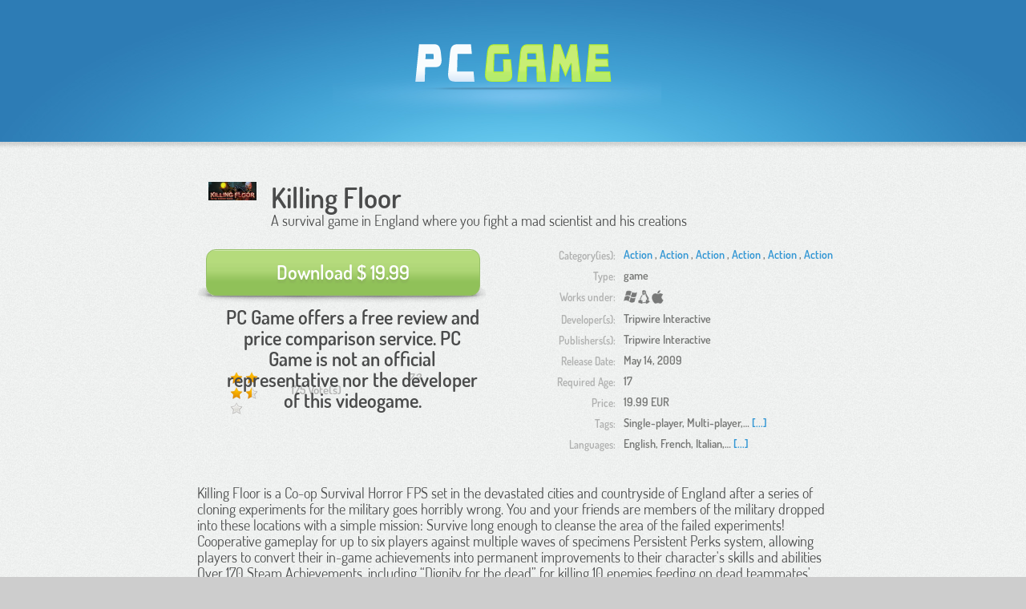

--- FILE ---
content_type: text/html;charset=UTF-8
request_url: https://www.pcgame.com/killing-floor
body_size: 6284
content:












<!DOCTYPE HTML>
<html lang='en'>
<head>

<meta http-equiv="Content-Type" content="text/html; charset=utf-8">







<title>Killing Floor &mdash; Download</title>

<meta prefix="og: http://ogp.me/ns#" property="og:type" content="article" />
<meta prefix="og: http://ogp.me/ns#" property="og:title" content="Killing Floor" />
<meta prefix="og: http://ogp.me/ns#" property="og:url" content="https://www.pcgame.com/killing-floor" />
<meta property="article:tag" content="Action" />
<meta prefix="og: http://ogp.me/ns#" property="og:site_name" content="PCGame.com" />


<meta property="fb:app_id" content="262431447178680"/>
<meta property="fb:admins" content="262431447178680"/>

<meta name="viewport" content="width=device-width, initial-scale=1, maximum-scale=1">


<link rel="shortcut icon" type="image/x-icon" href="//cdn.pcgame.com/images/gr5/favicon.ico">


<link rel="canonical" href="https://www.pcgame.com/killing-floor"/>











    
    
    
    
    
    
    
        <link href="//cdn.pcgame.com/css/comb-22-base.css?v=1746711542869" rel="stylesheet" type="text/css" media="all">
    


<script src="//cdn.pcgame.com/js/comb-22-base.js" type="text/javascript"></script>












    <link rel="alternate" hreflang="en" href="https://www.pcgame.com/killing-floor" />
    
        <link rel="alternate" hreflang="x-default" href="https://www.pcgame.com/killing-floor" />
    

















<meta name="referrer" content="no-referrer-when-downgrade" />
<link href="//cdn.pcgame.com/css/gr5/refinements_2016.03.01.css" rel="stylesheet" type="text/css">


<link href="//cdn.pcgame.com/css/fancybox/jquery.fancybox.css" rel="stylesheet" type="text/css">




<link href="//cdn.pcgame.com/css/ouibounce.css" rel="stylesheet" type="text/css">
<script src="//cdn.pcgame.com/js/ouibounce.js" type="text/javascript"></script>


<script type="text/javascript">
;
var ePopupCookieExpire = 1 / 24 / 60 * 10;
var ePopupCookieDomain = '.' + 'pcgame.com';

$(document).ready(function() {
	$('.dllink').click(function() {
		var date = new Date();
	    date.setTime(date.getTime() + ePopupCookieExpire*24*60*60*1000);
		
	    document.cookie = 'viewedOuibounceModal=true; expires=' + date.toUTCString() + ';domain=' + ePopupCookieDomain;
	});
});
</script>


<script type="text/javascript">
;
$(document).ready(function() {
    var _ouibounce = ouibounce(document.getElementById('ouibounce-modal'), {
        aggressive: false,
        timer: 0,
        cookieExpire: ePopupCookieExpire,
        cookieDomain: ePopupCookieDomain
      });

      $('body').on('click', function() {
        $('#ouibounce-modal').hide();
      });

      $('#ouibounce-modal .modal-footer').on('click', function() {
        $('#ouibounce-modal').hide();
      });

      $('#ouibounce-modal .modal').on('click', function(e) {
        e.stopPropagation();
      });
});
</script>


<script src="//cdn.pcgame.com/js/jquery.fancybox.js" type="text/javascript"></script>
<script type="text/javascript">
    $(document).ready(function() {
        $('.fancybox').fancybox({'type' : 'image'});
    });
</script>


<script src="//cdn.pcgame.com/js/jquery.raty.js" type="text/javascript"></script>
<script src="//cdn.pcgame.com/js/raty-inner-20190117.js" type="text/javascript"></script>

<script src="//cdn.pcgame.com/js/jquery.md5.js" type="text/javascript"></script>



<script src="//cdn.pcgame.com/js/jquery.expander.js" type="text/javascript"></script>
<script src="//cdn.pcgame.com/js/jquery.innerlib_20160413.js" type="text/javascript"></script>
<script type="text/javascript">
$(document).ready(function() {
var opts = {collapseTimer: 4000};
$.each(['beforeExpand', 'afterExpand', 'onCollapse'], function(i, callback) {
    opts[callback] = function(byUser) {
      var by, msg = '<div class="success">' + callback;
      if (callback == 'onCollapse') {
        msg += ' (' + (byUser ? 'user' : 'timer') + ')';
      }
      msg += '</div>';
      $(this).parent().parent().append(msg)
    }
  });
  
  $('div.expander').expander({
    slicePoint: 240,
    widow: 2,
    expandSpeed: 0,
    userCollapseText: '[^]'
  });
  $('p.tags-list, p.supportedlangs-list').expander({
    slicePoint: 30,
    widow: 2,
    expandSpeed: 0,
    userCollapseText: '[^]',
    expandText:       '[...]',
    expandEffect: 'slideDown',
    collapseEffect: 'slideUp'
  });
});





$(document).ready(function() {
	$('#osesList').smartOS();
});
</script>


<script src="//cdn.pcgame.com/js/jquery.md5.js" type="text/javascript"></script>









<script type="text/javascript" src="//cdn.pcgame.com/js/fresh_sw_4.js"></script>

<script type="text/javascript">
	$(document).ready(function() {
		$.freshenPrograms(
				{
					platform: 'windows',
					locale: 'en-US'
				},
				function() {
					
					//console.log('Freshen programs DONE BB');
				}
		);
	});
</script>






















































	
	<script>
	    (function(h,o,t,j,a,r){
	        h.hj=h.hj||function(){(h.hj.q=h.hj.q||[]).push(arguments)};
	        h._hjSettings={hjid:539348,hjsv:5};
	        a=o.getElementsByTagName('head')[0];
	        r=o.createElement('script');r.async=1;
	        r.src=t+h._hjSettings.hjid+j+h._hjSettings.hjsv;
	        a.appendChild(r);
	    })(window,document,'//static.hotjar.com/c/hotjar-','.js?sv=');
	</script>
	
	<script>
		hj('trigger', 'program');
	</script>
	

</head>

<body class="pcgv2">








	
	
	
	
	
	
	
	
		
		<script>
			(function(i,s,o,g,r,a,m){i['GoogleAnalyticsObject']=r;i[r]=i[r]||function(){
			(i[r].q=i[r].q||[]).push(arguments)},i[r].l=1*new Date();a=s.createElement(o),
			m=s.getElementsByTagName(o)[0];a.async=1;a.src=g;m.parentNode.insertBefore(a,m)
			})(window,document,'script','//www.google-analytics.com/analytics.js','ga');
			
			ga('create', 'UA-30374496-1', 'auto');
			ga('send', 'pageview');
		</script>
	


<div id="fb-root"></div>
<script async defer crossorigin="anonymous" src="https://connect.facebook.net/en_US/sdk.js#xfbml=1&version=v8.0" nonce="evkQOf5J"></script>


<div class="wrapper2 nhw2 pcgv2">
	<div id="wrapper">
		





		<header id="home_header">
			<div class="inner_home_header">
				<div class="main_wrap">
					
						<span class="logo"><a href="https://www.pcgame.com/"><img src="//cdn.pcgame.com/images/gr5/logo_en_US.png" alt="PC Game logo"/></a></span>
					
					
				</div> 
			</div> 
		</header>
        
    	<section id="review_container">
        	<div class="inner_main_container">
              <div class="wrap">
              	<div id="review_pg_section">
					<section class="title_section">
						<span class="prod_img">
							<img width="60" height="60" src="//cdn.pcgame.com/gen_screenshots/pcg/683/headers/header-small.jpg" alt="Killing Floor">
						</span>
						<div class="prod_desc">
							<h1>Killing Floor</h1>
							<p>A survival game in England where you fight a mad scientist and his creations</p>
						</div>
						<div class="clear"></div>
					</section>
					
					
			
			
       		
			
       		
       		
       			
       			
       		
			
			
			
			
			
			
			
			
			
				
				
				
				
				
				
				
				
					<section class="right_review_section">
						







 <div class="download_btn pcgame" style="margin-bottom: 60px;">
 	<span>
 	<a rel="nofollow"
          		data-chrdl=""
          		data-ssm=""
          		data-altdl="true"
          		data-program="killing-floor"
          		data-typ=""
                 data-dsi="s_st" id='bottomdlbtn' 
          		class="dllink"
          		
          		target="_blank" 
          		
          		href="https://store.steampowered.com/app/1250"
          		>
 		Download $ 19.99
 	</a>
	
 	<p style="padding-top: 10px; text-shadow: initial; color: #4a4b4b;">PC Game offers a free review and price comparison service. PC Game is not an official representative nor the developer of this videogame.</p>
 	</span>
 </div>

                        
                        <div class="clear"></div>
                        
                        <div id="star_rating_container">
                        	
                    		<div class="stars_container">
		                    	<div id="star_rating" data-locale='en-US' data-platform='windows' data-average='7.232' data-program="killing-floor" data-resourcesPrefix='https://cdn.pcgame.com/images'></div>
		                    	<div id="rating_result"></div>
	                    		
	                    		<div class="clear"></div>
	                    	</div>
	                    	
                    		<div id="vote_average" class="vote_info"><em><span>7.2</span></em></div>
                    		<div id="vote_count" class="vote_info"><span>175</span> Vote(s)</div>
                    		
	                    	<div class="clear"></div>
                    	</div>
                    </section>
				
			
                    
			
			
			
				
				
				
				
					<section class="left_review_section">
						<div class="prod_detail">
	                        <ul>
                        		







	<li><strong>Category(ies):</strong>
	<p>
		
			<a href="https://www.pcgame.com/category/action">
				<span>Action</span>
			</a>, 
		
			<a href="https://www.pcgame.com/category/action">
				<span>Action</span>
			</a>, 
		
			<a href="https://www.pcgame.com/category/action">
				<span>Action</span>
			</a>, 
		
			<a href="https://www.pcgame.com/category/action">
				<span>Action</span>
			</a>, 
		
			<a href="https://www.pcgame.com/category/action">
				<span>Action</span>
			</a>, 
		
			<a href="https://www.pcgame.com/category/action">
				<span>Action</span>
			</a>
		
		</p></li>


	<li><strong>Type:</strong>
	<p>
			game
		</p></li>

<li class="v2oses"><strong>Works under:</strong>
	<p><img alt="Windows" src="//cdn.pcgame.com/images/gr5/windows.png" width=17 /></p>
	<p><img alt="Linux" src="//cdn.pcgame.com/images/gr5/linux.png" width=17 /></p>
	<p><img alt="Mac OS" src="//cdn.pcgame.com/images/gr5/macos.png" width=17 /></p>
</li>

	<li><strong>Developer(s):</strong>
	<p class="tags-list">
		
			Tripwire Interactive
		
	</p></li>


	<li><strong>Publishers(s):</strong>
	<p class="tags-list">
		
			Tripwire Interactive
		
	</p></li>


	<li><strong>Release Date:</strong>
	<p>
			May 14, 2009
		</p></li>


	<li><strong>Required Age:</strong>
	<p>
			17
		</p></li>


	<li><strong>Price:</strong>
	<p>
			19.99 EUR
		</p></li>


	<li><strong>Tags:</strong>
	<p class="tags-list">
		
			Single-player, 
		
			Multi-player, 
		
			Co-op, 
		
			Cross-Platform Multiplayer, 
		
			Steam Achievements, 
		
			Steam Trading Cards, 
		
			Steam Workshop, 
		
			Valve Anti-Cheat enabled, 
		
			Stats, 
		
			Includes level editor, 
		
			Family Sharing
		
	</p></li>


	<li><strong>Languages:</strong>
	<p class="supportedlangs-list">
			
				English, 
			
				French, 
			
				Italian, 
			
				German, 
			
				Spanish, 
			
				Hungarian, 
			
				Polish, 
			
				Russian, 
			
				English, 
			
				French, 
			
				Italian, 
			
				German, 
			
				Spanish - Spain, 
			
				Hungarian, 
			
				Polish, 
			
				Russian, 
			
				English, 
			
				French, 
			
				Italian, 
			
				German, 
			
				Spanish - Spain, 
			
				Hungarian, 
			
				Polish, 
			
				Russian, 
			
				English, 
			
				French, 
			
				Italian, 
			
				German, 
			
				Spanish - Spain, 
			
				Hungarian, 
			
				Polish, 
			
				Russian, 
			
				English, 
			
				French, 
			
				Italian, 
			
				German, 
			
				Spanish - Spain, 
			
				Hungarian, 
			
				Polish, 
			
				Russian, 
			
				English, 
			
				French, 
			
				Italian, 
			
				German, 
			
				Spanish - Spain, 
			
				Hungarian, 
			
				Polish, 
			
				Russian
			
		</p></li>

                        	</ul>
                            <div class="clear"></div>
                        </div>
                    </section>
				
			
			
                    
                    
                    <div class="clear"></div>
                    
                    <section class="big_review_section">
                        <div class="prod_review">
							<p>Killing Floor is a Co-op Survival Horror FPS set in the devastated cities and countryside of England after a series of cloning experiments for the military goes horribly wrong. You and your friends are members of the military dropped into these locations with a simple mission: Survive long enough to cleanse the area of the failed experiments!					Cooperative gameplay for up to six players against multiple waves of specimens					Persistent Perks system, allowing players to convert their in-game achievements into permanent improvements to their character's skills and abilities 					Over 170 Steam Achievements, including “Dignity for the dead” for killing 10 enemies feeding on dead teammates' corpses and “Hot Cross Fun” for finishing off 25 burning enemies with a Crossbow					Slow-motion “ZEDtime” to better watch those crucial and violent creature deaths, even in multiplayer 					Solo game mode for offline play 					Ten different monster types trying to eat your face off, armed with everything from teeth and claws, to chainsaws, chain-guns and rocket-launchers 					33+ weapons for the players to chose from, ranging from knives and fire-axes to pump shotguns, rifles and a flamethrower 					Equip your team with welders, medical tools and body armor to help your odds of survival 					Choose which Perks to play with to best balance out your co-op team against the horrors 					Open, non-linear play areas: choose when and where to fight — or run; weld doors closed to direct the monster horde down alternate corridors					Fully-configurable, allowing players to change the difficulty level, number of creature waves, or even set up their own favorite waves of monsters 					Support for Steam Friends and other Steamworks features					Includes Windows-only SDK for the creation of new levels and mods					</p>


						</div>
                    </section>
                    <div class="clear"></div>
                    
                    
	                    	
	                    <section class="more_products">
	                    		
		                    	<h3>Similar Games </h3>
		                        <ul class="hproduct">
		                        	
		                        		
		                        		
		                        		
		                        		
		                        		
		                        		<li class=" v2prg">
			                              <span>
			                              	<a href="https://www.pcgame.com/counter-strike-global-offensive">
			                              		<img src="//cdn.pcgame.com/gen_screenshots/pcg/373/headers/header-small.jpg" alt="Counter-Strike: Global Offensive" class="photo">
			                              	</a>
			                              </span>
			                              <div class="prod_content">
			                              	<h6 class="fn"><a href="https://www.pcgame.com/counter-strike-global-offensive">Counter-Strike: Global Offensive</a></h6>
			                              </div>
			                              
				                              <div class="prod_content pcgdesc">
				                              	<p>Improved team-based gameplay with new characters, bigger maps, custom skins, better weapons and user modifications</p>
				                              </div>
			                              
			                            </li>
		                        	
		                        		
		                        		
		                        		
		                        		
		                        		
		                        		<li class="last v2prg">
			                              <span>
			                              	<a href="https://www.pcgame.com/black-myth-wukong">
			                              		<img src="//cdn.pcgame.com/gen_screenshots/pcg/149772/headers/header-small.jpg" alt="Black Myth: Wukong" class="photo">
			                              	</a>
			                              </span>
			                              <div class="prod_content">
			                              	<h6 class="fn"><a href="https://www.pcgame.com/black-myth-wukong">Black Myth: Wukong</a></h6>
			                              </div>
			                              
				                              <div class="prod_content pcgdesc">
				                              	<p>Black Myth: Wukong is an action RPG rooted in Chinese mythology</p>
				                              </div>
			                              
			                            </li>
		                        	
		                        		
		                        		
		                        		
		                        		
		                        		
		                        		<li class=" v2prg">
			                              <span>
			                              	<a href="https://www.pcgame.com/payday-2">
			                              		<img src="//cdn.pcgame.com/gen_screenshots/pcg/14242/headers/header-small.jpg" alt="PAYDAY 2" class="photo">
			                              	</a>
			                              </span>
			                              <div class="prod_content">
			                              	<h6 class="fn"><a href="https://www.pcgame.com/payday-2">PAYDAY 2</a></h6>
			                              </div>
			                              
				                              <div class="prod_content pcgdesc">
				                              	<p>Crime pays more with every challenging heist scenario plus new customizable weapons and character masks</p>
				                              </div>
			                              
			                            </li>
		                        	
		                        		
		                        		
		                        		
		                        		
		                        		
		                        		<li class="last v2prg">
			                              <span>
			                              	<a href="https://www.pcgame.com/grand-theft-auto-v">
			                              		<img src="//cdn.pcgame.com/gen_screenshots/pcg/6277/headers/header-small.jpg" alt="Grand Theft Auto V" class="photo">
			                              	</a>
			                              </span>
			                              <div class="prod_content">
			                              	<h6 class="fn"><a href="https://www.pcgame.com/grand-theft-auto-v">Grand Theft Auto V</a></h6>
			                              </div>
			                              
				                              <div class="prod_content pcgdesc">
				                              	<p>The action-packed fifth main installment in a world-renowned series, complete with single player and multiplayer modes</p>
				                              </div>
			                              
			                            </li>
		                        	
		                        </ul>
		                        <div class="clear"></div>
	                    </section>
	                    
	                    <section class="more_products">
	                        
		                        
		                        	<div class="trs-ader pcgbanner">
										
									</div>
		                        
		                        
	                        	
		                        
		                        	







		                        
	                        
	                    </section>
	                    <div class="clear"></div>
                    
                    
                    





	                    <section class="screenshots_section" itemtype="http://schema.org/Product">
	                    	<h3>Screenshots of Killing Floor</h3>
	                        <span><em>Click on the images to enlarge</em></span>
	                        <ul>
	                        	
	                        		
			                		
			                			
			                			
			                				
			                			
			                		
	                        		
	                        		
	                        		<li >
		                        		<a class="fancybox fancybox.ajax" rel="scrsGallery" href="https://cdn.pcgame.com/gen_screenshots/pcg/683/screenshots/large/0-1920x1080.jpg">
			                        		
			                        			
			                        			
			                        				<img width=150 src="https://cdn.pcgame.com/gen_screenshots/pcg/683/screenshots/medium/0-600x338.jpg" alt="Screenshot 1 of Killing Floor" itemprop="image">
			                        			
			                        		
		                        		</a>
		                        	</li>
	                        	
	                        		
			                		
			                			
			                			
			                				
			                			
			                		
	                        		
	                        		
	                        		<li >
		                        		<a class="fancybox fancybox.ajax" rel="scrsGallery" href="https://cdn.pcgame.com/gen_screenshots/pcg/683/screenshots/large/1-1920x1080.jpg">
			                        		
			                        			
			                        			
			                        				<img width=150 src="https://cdn.pcgame.com/gen_screenshots/pcg/683/screenshots/medium/1-600x338.jpg" alt="Screenshot 2 of Killing Floor" itemprop="image">
			                        			
			                        		
		                        		</a>
		                        	</li>
	                        	
	                        		
			                		
			                			
			                			
			                				
			                			
			                		
	                        		
	                        		
	                        		<li >
		                        		<a class="fancybox fancybox.ajax" rel="scrsGallery" href="https://cdn.pcgame.com/gen_screenshots/pcg/683/screenshots/large/2-1920x1080.jpg">
			                        		
			                        			
			                        			
			                        				<img width=150 src="https://cdn.pcgame.com/gen_screenshots/pcg/683/screenshots/medium/2-600x338.jpg" alt="Screenshot 3 of Killing Floor" itemprop="image">
			                        			
			                        		
		                        		</a>
		                        	</li>
	                        	
	                        		
			                		
			                			
			                				
			                			
			                			
			                		
	                        		
	                        		
	                        		<li class='last'>
		                        		<a class="fancybox fancybox.ajax" rel="scrsGallery" href="https://cdn.pcgame.com/gen_screenshots/pcg/683/screenshots/large/3-1920x1080.jpg">
			                        		
			                        			
			                        			
			                        				<img width=150 src="https://cdn.pcgame.com/gen_screenshots/pcg/683/screenshots/medium/3-600x338.jpg" alt="Screenshot 4 of Killing Floor" itemprop="image">
			                        			
			                        		
		                        		</a>
		                        	</li>
	                        	
	                        		
			                		
			                			
			                			
			                				
			                			
			                		
	                        		
	                        		
	                        		<li >
		                        		<a class="fancybox fancybox.ajax" rel="scrsGallery" href="https://cdn.pcgame.com/gen_screenshots/pcg/683/screenshots/large/4-1920x1080.jpg">
			                        		
			                        			
			                        			
			                        				<img width=150 src="https://cdn.pcgame.com/gen_screenshots/pcg/683/screenshots/medium/4-600x338.jpg" alt="Screenshot 5 of Killing Floor" itemprop="image">
			                        			
			                        		
		                        		</a>
		                        	</li>
	                        	
	                        		
			                		
			                			
			                			
			                				
			                			
			                		
	                        		
	                        		
	                        		<li >
		                        		<a class="fancybox fancybox.ajax" rel="scrsGallery" href="https://cdn.pcgame.com/gen_screenshots/pcg/683/screenshots/large/5-1920x1080.jpg">
			                        		
			                        			
			                        			
			                        				<img width=150 src="https://cdn.pcgame.com/gen_screenshots/pcg/683/screenshots/medium/5-600x338.jpg" alt="Screenshot 6 of Killing Floor" itemprop="image">
			                        			
			                        		
		                        		</a>
		                        	</li>
	                        	
	                        		
			                		
			                			
			                			
			                				
			                			
			                		
	                        		
	                        		
	                        		<li >
		                        		<a class="fancybox fancybox.ajax" rel="scrsGallery" href="https://cdn.pcgame.com/gen_screenshots/pcg/683/screenshots/large/6-1920x1080.jpg">
			                        		
			                        			
			                        			
			                        				<img width=150 src="https://cdn.pcgame.com/gen_screenshots/pcg/683/screenshots/medium/6-600x338.jpg" alt="Screenshot 7 of Killing Floor" itemprop="image">
			                        			
			                        		
		                        		</a>
		                        	</li>
	                        	
	                        		
			                		
			                			
			                				
			                			
			                			
			                		
	                        		
	                        		
	                        		<li class='last'>
		                        		<a class="fancybox fancybox.ajax" rel="scrsGallery" href="https://cdn.pcgame.com/gen_screenshots/pcg/683/screenshots/large/7-1920x1080.jpg">
			                        		
			                        			
			                        			
			                        				<img width=150 src="https://cdn.pcgame.com/gen_screenshots/pcg/683/screenshots/medium/7-600x338.jpg" alt="Screenshot 8 of Killing Floor" itemprop="image">
			                        			
			                        		
		                        		</a>
		                        	</li>
	                        	
	                        		
			                		
			                			
			                			
			                				
			                			
			                		
	                        		
	                        		
	                        		<li >
		                        		<a class="fancybox fancybox.ajax" rel="scrsGallery" href="https://cdn.pcgame.com/gen_screenshots/pcg/683/screenshots/large/8-1920x1080.jpg">
			                        		
			                        			
			                        			
			                        				<img width=150 src="https://cdn.pcgame.com/gen_screenshots/pcg/683/screenshots/medium/8-600x338.jpg" alt="Screenshot 9 of Killing Floor" itemprop="image">
			                        			
			                        		
		                        		</a>
		                        	</li>
	                        	
	                        		
			                		
			                			
			                			
			                				
			                			
			                		
	                        		
	                        		
	                        		<li >
		                        		<a class="fancybox fancybox.ajax" rel="scrsGallery" href="https://cdn.pcgame.com/gen_screenshots/pcg/683/screenshots/large/9-1920x1080.jpg">
			                        		
			                        			
			                        			
			                        				<img width=150 src="https://cdn.pcgame.com/gen_screenshots/pcg/683/screenshots/medium/9-600x338.jpg" alt="Screenshot 10 of Killing Floor" itemprop="image">
			                        			
			                        		
		                        		</a>
		                        	</li>
	                        	
	                        		
			                		
			                			
			                			
			                				
			                			
			                		
	                        		
	                        		
	                        		<li >
		                        		<a class="fancybox fancybox.ajax" rel="scrsGallery" href="https://cdn.pcgame.com/gen_screenshots/pcg/683/screenshots/large/10-1920x1080.jpg">
			                        		
			                        			
			                        			
			                        				<img width=150 src="https://cdn.pcgame.com/gen_screenshots/pcg/683/screenshots/medium/10-600x338.jpg" alt="Screenshot 11 of Killing Floor" itemprop="image">
			                        			
			                        		
		                        		</a>
		                        	</li>
	                        	
	                        		
			                		
			                			
			                				
			                			
			                			
			                		
	                        		
	                        		
	                        		<li class='last'>
		                        		<a class="fancybox fancybox.ajax" rel="scrsGallery" href="https://cdn.pcgame.com/gen_screenshots/pcg/683/screenshots/large/11-1920x1080.jpg">
			                        		
			                        			
			                        			
			                        				<img width=150 src="https://cdn.pcgame.com/gen_screenshots/pcg/683/screenshots/medium/11-600x338.jpg" alt="Screenshot 12 of Killing Floor" itemprop="image">
			                        			
			                        		
		                        		</a>
		                        	</li>
	                        	
	                        		
			                		
			                			
			                			
			                				
			                			
			                		
	                        		
	                        		
	                        		<li >
		                        		<a class="fancybox fancybox.ajax" rel="scrsGallery" href="https://cdn.pcgame.com/gen_screenshots/pcg/683/screenshots/large/12-1920x1080.jpg">
			                        		
			                        			
			                        			
			                        				<img width=150 src="https://cdn.pcgame.com/gen_screenshots/pcg/683/screenshots/medium/12-600x338.jpg" alt="Screenshot 13 of Killing Floor" itemprop="image">
			                        			
			                        		
		                        		</a>
		                        	</li>
	                        	
	                        		
			                		
			                			
			                			
			                				
			                			
			                		
	                        		
	                        		
	                        		<li >
		                        		<a class="fancybox fancybox.ajax" rel="scrsGallery" href="https://cdn.pcgame.com/gen_screenshots/pcg/683/screenshots/large/13-1920x1080.jpg">
			                        		
			                        			
			                        			
			                        				<img width=150 src="https://cdn.pcgame.com/gen_screenshots/pcg/683/screenshots/medium/13-600x338.jpg" alt="Screenshot 14 of Killing Floor" itemprop="image">
			                        			
			                        		
		                        		</a>
		                        	</li>
	                        	
	                        		
			                		
			                			
			                			
			                				
			                			
			                		
	                        		
	                        		
	                        		<li >
		                        		<a class="fancybox fancybox.ajax" rel="scrsGallery" href="https://cdn.pcgame.com/gen_screenshots/pcg/683/screenshots/large/14-1920x1080.jpg">
			                        		
			                        			
			                        			
			                        				<img width=150 src="https://cdn.pcgame.com/gen_screenshots/pcg/683/screenshots/medium/14-600x338.jpg" alt="Screenshot 15 of Killing Floor" itemprop="image">
			                        			
			                        		
		                        		</a>
		                        	</li>
	                        	
	                        		
			                		
			                			
			                				
			                			
			                			
			                		
	                        		
	                        		
	                        		<li class='last'>
		                        		<a class="fancybox fancybox.ajax" rel="scrsGallery" href="https://cdn.pcgame.com/gen_screenshots/pcg/683/screenshots/large/15-1920x1080.jpg">
			                        		
			                        			
			                        			
			                        				<img width=150 src="https://cdn.pcgame.com/gen_screenshots/pcg/683/screenshots/medium/15-600x338.jpg" alt="Screenshot 16 of Killing Floor" itemprop="image">
			                        			
			                        		
		                        		</a>
		                        	</li>
	                        	
	                        		
			                		
			                			
			                			
			                				
			                			
			                		
	                        		
	                        		
	                        		<li >
		                        		<a class="fancybox fancybox.ajax" rel="scrsGallery" href="https://cdn.pcgame.com/gen_screenshots/pcg/683/screenshots/large/16-1920x1080.jpg">
			                        		
			                        			
			                        			
			                        				<img width=150 src="https://cdn.pcgame.com/gen_screenshots/pcg/683/screenshots/medium/16-600x338.jpg" alt="Screenshot 17 of Killing Floor" itemprop="image">
			                        			
			                        		
		                        		</a>
		                        	</li>
	                        	
	                        		
			                		
			                			
			                			
			                				
			                			
			                		
	                        		
	                        		
	                        		<li >
		                        		<a class="fancybox fancybox.ajax" rel="scrsGallery" href="https://cdn.pcgame.com/gen_screenshots/pcg/683/screenshots/large/17-1920x1080.jpg">
			                        		
			                        			
			                        			
			                        				<img width=150 src="https://cdn.pcgame.com/gen_screenshots/pcg/683/screenshots/medium/17-600x338.jpg" alt="Screenshot 18 of Killing Floor" itemprop="image">
			                        			
			                        		
		                        		</a>
		                        	</li>
	                        	
	                        		
			                		
			                			
			                			
			                				
			                			
			                		
	                        		
	                        		
	                        		<li >
		                        		<a class="fancybox fancybox.ajax" rel="scrsGallery" href="https://cdn.pcgame.com/gen_screenshots/pcg/683/screenshots/large/18-1920x1080.jpg">
			                        		
			                        			
			                        			
			                        				<img width=150 src="https://cdn.pcgame.com/gen_screenshots/pcg/683/screenshots/medium/18-600x338.jpg" alt="Screenshot 19 of Killing Floor" itemprop="image">
			                        			
			                        		
		                        		</a>
		                        	</li>
	                        	
	                        		
			                		
			                			
			                				
			                			
			                			
			                		
	                        		
	                        		
	                        		<li class='last'>
		                        		<a class="fancybox fancybox.ajax" rel="scrsGallery" href="https://cdn.pcgame.com/gen_screenshots/pcg/683/screenshots/large/19-1920x1080.jpg">
			                        		
			                        			
			                        			
			                        				<img width=150 src="https://cdn.pcgame.com/gen_screenshots/pcg/683/screenshots/medium/19-600x338.jpg" alt="Screenshot 20 of Killing Floor" itemprop="image">
			                        			
			                        		
		                        		</a>
		                        	</li>
	                        	
	                        		
			                		
			                			
			                			
			                				
			                			
			                		
	                        		
	                        		
	                        		<li >
		                        		<a class="fancybox fancybox.ajax" rel="scrsGallery" href="https://cdn.pcgame.com/gen_screenshots/pcg/683/screenshots/large/20-1920x1080.jpg">
			                        		
			                        			
			                        			
			                        				<img width=150 src="https://cdn.pcgame.com/gen_screenshots/pcg/683/screenshots/medium/20-600x338.jpg" alt="Screenshot 21 of Killing Floor" itemprop="image">
			                        			
			                        		
		                        		</a>
		                        	</li>
	                        	
	                        		
			                		
			                			
			                			
			                				
			                			
			                		
	                        		
	                        		
	                        		<li >
		                        		<a class="fancybox fancybox.ajax" rel="scrsGallery" href="https://cdn.pcgame.com/gen_screenshots/pcg/683/screenshots/large/21-1920x1080.jpg">
			                        		
			                        			
			                        			
			                        				<img width=150 src="https://cdn.pcgame.com/gen_screenshots/pcg/683/screenshots/medium/21-600x338.jpg" alt="Screenshot 22 of Killing Floor" itemprop="image">
			                        			
			                        		
		                        		</a>
		                        	</li>
	                        	
	                        		
			                		
			                			
			                			
			                				
			                			
			                		
	                        		
	                        		
	                        		<li >
		                        		<a class="fancybox fancybox.ajax" rel="scrsGallery" href="https://cdn.pcgame.com/gen_screenshots/pcg/683/screenshots/large/22-1920x1080.jpg">
			                        		
			                        			
			                        			
			                        				<img width=150 src="https://cdn.pcgame.com/gen_screenshots/pcg/683/screenshots/medium/22-600x338.jpg" alt="Screenshot 23 of Killing Floor" itemprop="image">
			                        			
			                        		
		                        		</a>
		                        	</li>
	                        	
	                        		
			                		
			                			
			                				
			                			
			                			
			                		
	                        		
	                        		
	                        		<li class='last'>
		                        		<a class="fancybox fancybox.ajax" rel="scrsGallery" href="https://cdn.pcgame.com/gen_screenshots/pcg/683/screenshots/large/23-1920x1080.jpg">
			                        		
			                        			
			                        			
			                        				<img width=150 src="https://cdn.pcgame.com/gen_screenshots/pcg/683/screenshots/medium/23-600x338.jpg" alt="Screenshot 24 of Killing Floor" itemprop="image">
			                        			
			                        		
		                        		</a>
		                        	</li>
	                        	
	                        		
			                		
			                			
			                			
			                				
			                			
			                		
	                        		
	                        		
	                        		<li >
		                        		<a class="fancybox fancybox.ajax" rel="scrsGallery" href="https://cdn.pcgame.com/gen_screenshots/pcg/683/screenshots/large/24-1920x1080.jpg">
			                        		
			                        			
			                        			
			                        				<img width=150 src="https://cdn.pcgame.com/gen_screenshots/pcg/683/screenshots/medium/24-600x338.jpg" alt="Screenshot 25 of Killing Floor" itemprop="image">
			                        			
			                        		
		                        		</a>
		                        	</li>
	                        	
	                        		
			                		
			                			
			                			
			                				
			                			
			                		
	                        		
	                        		
	                        		<li >
		                        		<a class="fancybox fancybox.ajax" rel="scrsGallery" href="https://cdn.pcgame.com/gen_screenshots/pcg/683/screenshots/large/25-1920x1080.jpg">
			                        		
			                        			
			                        			
			                        				<img width=150 src="https://cdn.pcgame.com/gen_screenshots/pcg/683/screenshots/medium/25-600x338.jpg" alt="Screenshot 26 of Killing Floor" itemprop="image">
			                        			
			                        		
		                        		</a>
		                        	</li>
	                        	
	                        		
			                		
			                			
			                			
			                				
			                			
			                		
	                        		
	                        		
	                        		<li >
		                        		<a class="fancybox fancybox.ajax" rel="scrsGallery" href="https://cdn.pcgame.com/gen_screenshots/pcg/683/screenshots/large/26-1920x1080.jpg">
			                        		
			                        			
			                        			
			                        				<img width=150 src="https://cdn.pcgame.com/gen_screenshots/pcg/683/screenshots/medium/26-600x338.jpg" alt="Screenshot 27 of Killing Floor" itemprop="image">
			                        			
			                        		
		                        		</a>
		                        	</li>
	                        	
	                        		
			                		
			                			
			                				
			                			
			                			
			                		
	                        		
	                        		
	                        		<li class='last'>
		                        		<a class="fancybox fancybox.ajax" rel="scrsGallery" href="https://cdn.pcgame.com/gen_screenshots/pcg/683/screenshots/large/27-1920x1080.jpg">
			                        		
			                        			
			                        			
			                        				<img width=150 src="https://cdn.pcgame.com/gen_screenshots/pcg/683/screenshots/medium/27-600x338.jpg" alt="Screenshot 28 of Killing Floor" itemprop="image">
			                        			
			                        		
		                        		</a>
		                        	</li>
	                        	
	                        		
			                		
			                			
			                			
			                				
			                			
			                		
	                        		
	                        		
	                        		<li >
		                        		<a class="fancybox fancybox.ajax" rel="scrsGallery" href="https://cdn.pcgame.com/gen_screenshots/pcg/683/screenshots/large/28-1920x1080.jpg">
			                        		
			                        			
			                        			
			                        				<img width=150 src="https://cdn.pcgame.com/gen_screenshots/pcg/683/screenshots/medium/28-600x338.jpg" alt="Screenshot 29 of Killing Floor" itemprop="image">
			                        			
			                        		
		                        		</a>
		                        	</li>
	                        	
	                        		
			                		
			                			
			                			
			                				
			                			
			                		
	                        		
	                        		
	                        		<li >
		                        		<a class="fancybox fancybox.ajax" rel="scrsGallery" href="https://cdn.pcgame.com/gen_screenshots/pcg/683/screenshots/large/29-1920x1080.jpg">
			                        		
			                        			
			                        			
			                        				<img width=150 src="https://cdn.pcgame.com/gen_screenshots/pcg/683/screenshots/medium/29-600x338.jpg" alt="Screenshot 30 of Killing Floor" itemprop="image">
			                        			
			                        		
		                        		</a>
		                        	</li>
	                        	
	                        		
			                		
			                			
			                			
			                				
			                			
			                		
	                        		
	                        		
	                        		<li >
		                        		<a class="fancybox fancybox.ajax" rel="scrsGallery" href="https://cdn.pcgame.com/gen_screenshots/pcg/683/screenshots/large/30-1920x1080.jpg">
			                        		
			                        			
			                        			
			                        				<img width=150 src="https://cdn.pcgame.com/gen_screenshots/pcg/683/screenshots/medium/30-600x338.jpg" alt="Screenshot 31 of Killing Floor" itemprop="image">
			                        			
			                        		
		                        		</a>
		                        	</li>
	                        	
	                        		
			                		
			                			
			                				
			                			
			                			
			                		
	                        		
	                        		
	                        		<li class='last'>
		                        		<a class="fancybox fancybox.ajax" rel="scrsGallery" href="https://cdn.pcgame.com/gen_screenshots/pcg/683/screenshots/large/31-1920x1080.jpg">
			                        		
			                        			
			                        			
			                        				<img width=150 src="https://cdn.pcgame.com/gen_screenshots/pcg/683/screenshots/medium/31-600x338.jpg" alt="Screenshot 32 of Killing Floor" itemprop="image">
			                        			
			                        		
		                        		</a>
		                        	</li>
	                        	
	                        		
			                		
			                			
			                			
			                				
			                			
			                		
	                        		
	                        		
	                        		<li >
		                        		<a class="fancybox fancybox.ajax" rel="scrsGallery" href="https://cdn.pcgame.com/gen_screenshots/pcg/683/screenshots/large/32-1920x1080.jpg">
			                        		
			                        			
			                        			
			                        				<img width=150 src="https://cdn.pcgame.com/gen_screenshots/pcg/683/screenshots/medium/32-600x338.jpg" alt="Screenshot 33 of Killing Floor" itemprop="image">
			                        			
			                        		
		                        		</a>
		                        	</li>
	                        	
	                        		
			                		
			                			
			                			
			                				
			                			
			                		
	                        		
	                        		
	                        		<li >
		                        		<a class="fancybox fancybox.ajax" rel="scrsGallery" href="https://cdn.pcgame.com/gen_screenshots/pcg/683/screenshots/large/33-1920x1080.jpg">
			                        		
			                        			
			                        			
			                        				<img width=150 src="https://cdn.pcgame.com/gen_screenshots/pcg/683/screenshots/medium/33-600x338.jpg" alt="Screenshot 34 of Killing Floor" itemprop="image">
			                        			
			                        		
		                        		</a>
		                        	</li>
	                        	
	                        		
			                		
			                			
			                			
			                				
			                			
			                		
	                        		
	                        		
	                        		<li >
		                        		<a class="fancybox fancybox.ajax" rel="scrsGallery" href="https://cdn.pcgame.com/gen_screenshots/pcg/683/screenshots/large/34-1920x1080.jpg">
			                        		
			                        			
			                        			
			                        				<img width=150 src="https://cdn.pcgame.com/gen_screenshots/pcg/683/screenshots/medium/34-600x338.jpg" alt="Screenshot 35 of Killing Floor" itemprop="image">
			                        			
			                        		
		                        		</a>
		                        	</li>
	                        	
	                        		
			                		
			                			
			                				
			                			
			                			
			                		
	                        		
	                        		
	                        		<li class='last'>
		                        		<a class="fancybox fancybox.ajax" rel="scrsGallery" href="https://cdn.pcgame.com/gen_screenshots/pcg/683/screenshots/large/35-1920x1080.jpg">
			                        		
			                        			
			                        			
			                        				<img width=150 src="https://cdn.pcgame.com/gen_screenshots/pcg/683/screenshots/medium/35-600x338.jpg" alt="Screenshot 36 of Killing Floor" itemprop="image">
			                        			
			                        		
		                        		</a>
		                        	</li>
	                        	
	                        		
			                		
			                			
			                			
			                				
			                			
			                		
	                        		
	                        		
	                        		<li >
		                        		<a class="fancybox fancybox.ajax" rel="scrsGallery" href="https://cdn.pcgame.com/gen_screenshots/pcg/683/screenshots/large/36-1920x1080.jpg">
			                        		
			                        			
			                        			
			                        				<img width=150 src="https://cdn.pcgame.com/gen_screenshots/pcg/683/screenshots/medium/36-600x338.jpg" alt="Screenshot 37 of Killing Floor" itemprop="image">
			                        			
			                        		
		                        		</a>
		                        	</li>
	                        	
	                        		
			                		
			                			
			                			
			                				
			                			
			                		
	                        		
	                        		
	                        		<li >
		                        		<a class="fancybox fancybox.ajax" rel="scrsGallery" href="https://cdn.pcgame.com/gen_screenshots/pcg/683/screenshots/large/37-1920x1080.jpg">
			                        		
			                        			
			                        			
			                        				<img width=150 src="https://cdn.pcgame.com/gen_screenshots/pcg/683/screenshots/medium/37-600x338.jpg" alt="Screenshot 38 of Killing Floor" itemprop="image">
			                        			
			                        		
		                        		</a>
		                        	</li>
	                        	
	                        		
			                		
			                			
			                			
			                				
			                			
			                		
	                        		
	                        		
	                        		<li >
		                        		<a class="fancybox fancybox.ajax" rel="scrsGallery" href="https://cdn.pcgame.com/gen_screenshots/pcg/683/screenshots/large/38-1920x1080.jpg">
			                        		
			                        			
			                        			
			                        				<img width=150 src="https://cdn.pcgame.com/gen_screenshots/pcg/683/screenshots/medium/38-600x338.jpg" alt="Screenshot 39 of Killing Floor" itemprop="image">
			                        			
			                        		
		                        		</a>
		                        	</li>
	                        	
	                        </ul>
	                        <div class="clear"></div>
	                    </section>
	                    
                </div>
              </div> 
            </div>
        </section>
	</div>
	<div class="push nhpush"></div>
</div>






<footer id="footer_nh">
            <section class="bottom_footer">
            	<div class="wrap">
                	





					<ul>
                    	<li class="no_bg">Copyright 2026 &copy; pcgame.com
                    	
                    		
                    		 - <img style="vertical-align: middle" src="//cdn.pcgame.com/images/piva-footer-narrow.png" />
                    		
                    		
                    	
                    	</li>
                   	
						
                    	
                    	
                    	
                    	
                    	
                        <li><a href='https://www.pcgame.com/contact' rel="nofollow" target="_blank">Contact us</a></li>
                        
                        
                        	
                        	
                        	
                        		<li><a href="https://www.pcgame.com/policy-en#Uninstall" rel="nofollow">Uninstall</a></li>
                        	
                        
                        <li><a href="https://www.pcgame.com/policy-en" rel="nofollow" target="_blank">Terms of use and privacy policy</a></li>
                    </ul>
                </div>
            </section>
        </footer>

        
        































	
	
	
		
		
		
		
		
	






	
	
	
	
	














<script type="text/javascript">
	var sc_project=6960048;
	var sc_invisible=1;
	var sc_security="8dccecf3";
	var sc_https=1;
	var sc_remove_link=1;
</script>
<script type="text/javascript"
		src="https://www.statcounter.com/counter/counter.js"
		async></script>
<noscript><div class="statcounter"><img class="statcounter"
src="https://c.statcounter.com/6960048/0/8dccecf3/1/" referrerPolicy="no-referrer-when-downgrade"></div></noscript>
	
	
	
	
		<div id="ouibounce-modal">
			<div class="underlay"></div>
			<div class="modal">
				<div class="modal-title">
					<h3>Killing Floor</h3>
				</div>
				<div class="modal-body">
					<div id="dl-button-container">
						<a rel="nofollow"
          		data-chrdl=""
          		data-ssm=""
          		data-altdl="true"
          		data-program="killing-floor"
          		data-typ=""
                 data-dsi="s_st"  
          		class="dllink dl-button"
          		
          		target="_blank" 
          		
          		href="https://store.steampowered.com/app/1250"
          		>
					 		<span>Download $ 19.99</span>
					 	</a>
	
					</div>
				</div>
				<div class="modal-footer">
					<p>no thanks</p>
				</div>
			</div>
		</div>
	










<script defer src="https://static.cloudflareinsights.com/beacon.min.js/vcd15cbe7772f49c399c6a5babf22c1241717689176015" integrity="sha512-ZpsOmlRQV6y907TI0dKBHq9Md29nnaEIPlkf84rnaERnq6zvWvPUqr2ft8M1aS28oN72PdrCzSjY4U6VaAw1EQ==" data-cf-beacon='{"version":"2024.11.0","token":"697d4196525f452f908ba1b8e3e94e55","r":1,"server_timing":{"name":{"cfCacheStatus":true,"cfEdge":true,"cfExtPri":true,"cfL4":true,"cfOrigin":true,"cfSpeedBrain":true},"location_startswith":null}}' crossorigin="anonymous"></script>
</body>
</html>

--- FILE ---
content_type: text/css
request_url: https://cdn.pcgame.com/css/comb-22-base.css?v=1746711542869
body_size: 7517
content:
@font-face{font-family:'open_sanscondensed_light';font-style:normal;font-weight:normal;font-display:swap;src:url(https://fonts.gstatic.com/s/dosis/v16/HhyJU5sn9vOmLxNkIwRSjTVNWLEJN7Ml1RMEfq4.woff2) format('woff2');unicode-range:U+0100-024F,U+0259,U+1E00-1EFF,U+2020,U+20A0-20AB,U+20AD-20CF,U+2113,U+2C60-2C7F,U+A720-A7FF}@font-face{font-family:'open_sanscondensed_light';font-style:normal;font-weight:normal;font-display:swap;src:url(https://fonts.gstatic.com/s/dosis/v16/HhyJU5sn9vOmLxNkIwRSjTVNWLEJN7Ml2xME.woff2) format('woff2');unicode-range:U+0000-00FF,U+0131,U+0152-0153,U+02BB-02BC,U+02C6,U+02DA,U+02DC,U+2000-206F,U+2074,U+20AC,U+2122,U+2191,U+2193,U+2212,U+2215,U+FEFF,U+FFFD}@font-face{font-family:'open_sans_condensedbold';font-style:normal;font-weight:normal;font-display:swap;src:url(https://fonts.gstatic.com/s/dosis/v16/HhyJU5sn9vOmLxNkIwRSjTVNWLEJ6bQl1RMEfq4.woff2) format('woff2');unicode-range:U+0100-024F,U+0259,U+1E00-1EFF,U+2020,U+20A0-20AB,U+20AD-20CF,U+2113,U+2C60-2C7F,U+A720-A7FF}@font-face{font-family:'open_sans_condensedbold';font-style:normal;font-weight:normal;font-display:swap;src:url(https://fonts.gstatic.com/s/dosis/v16/HhyJU5sn9vOmLxNkIwRSjTVNWLEJ6bQl2xME.woff2) format('woff2');unicode-range:U+0000-00FF,U+0131,U+0152-0153,U+02BB-02BC,U+02C6,U+02DA,U+02DC,U+2000-206F,U+2074,U+20AC,U+2122,U+2191,U+2193,U+2212,U+2215,U+FEFF,U+FFFD}.mid_footer{width:100%;height:auto;margin:0;padding:60px 0 60px 0;background:url('<i:staticresource resourcePath="images" />/footer_mid_bg.jpg') left top repeat}html,body,div,span,applet,object,iframe,h1,h2,h3,h4,h5,h6,p,blockquote,pre,a,abbr,acronym,address,big,cite,code,del,dfn,em,font,img,ins,kbd,q,s,samp,small,strike,strong,sub,sup,tt,var,b,u,i,center,dl,dt,dd,ol,ul,li,fieldset,form,label,legend,table,caption,tbody,tfoot,thead,tr,th,td{margin:0;padding:0;border:0;outline:0;font-size:100%;vertical-align:baseline;background:transparent}body{line-height:1}ol,ul{list-style:none}blockquote,q{quotes:none}blockquote:before,blockquote:after,q:before,q:after{content:'';content:none}:focus{outline:0}ins{text-decoration:none}del{text-decoration:line-through}table{border-collapse:collapse;border-spacing:0}.clear{clear:both;line-height:1px;font-size:1px}ul{list-style:none;margin:0}.no_bg{background:none!important}a{text-decoration:none}.no_border{border:none!important}body{font-family:Arial,Helvetica,sans-serif;font-size:75.0%;color:#000;background:#cdcdcd}section,article,header,footer,nav,aside,hgroup{display:block}#wrapper{width:100%;height:auto;margin:0 auto;padding:0;background:#fff}.main_wrap{width:955px;height:auto;margin:0 auto;padding:0}.wrap{width:878px;height:auto;margin:0 auto;padding:0}#home_header{width:100%;height:auto;margin:0;padding:0;background:#2d7cb5}.inner_home_header{width:100%;height:auto;margin:0 auto;padding:0;min-height:477px;background:url('/images/home_header_bg.jpg') center top no-repeat}#home_header span.logo{display:block;margin:0 auto;padding:45px 0 21px 0;width:410px;height:53px;background:url('/images/logo_bg.png') left bottom no-repeat}#home_header span.logo a{width:190px;height:auto;display:block;margin:0 auto}#home_header span.logo a img{width:100%;height:auto;display:block}.main_wrap h1{font-family:'open_sans_condensedbold',sans-serif;font-size:4.833em;color:#fff;line-height:62px;text-shadow:1px 1px 2px #666;text-align:center;padding:40px 0 25px 0}.search_section{width:515px;height:69px;margin:0 auto;padding:0;background:url('/images/shdw_img.png') left bottom no-repeat}.search_box{width:66%;height:43px;line-height:37px;background:url('/images/search_text_content.jpg') 5px 7px no-repeat #fff;padding:3px 10px 2px 90px!important;margin:4px 4px 0 4px;position:relative;border-radius:12px 12px 12px 12px;-moz-border-radius:12px 12px 12px 12px;-webkit-border-radius:12px 12px 12px 12px;behavior:url('/PIE.htc');box-shadow:none;font-family:'open_sans_condensedbold',sans-serif;font-size:1.167em;color:#cbcbcb;float:left;border:1px solid #82a557;outline:0}.search_btn{width:54px;height:51px;margin:2px 3px 0 0;padding:0;background:url('/images/sprite.png') -8px -43px;float:right;border:0;cursor:pointer}span.tips_section{width:443px;height:auto;display:block;position:relative;margin:53px auto 0 auto;padding:23px 20px 23px 25px;font-family:'open_sans_condensedbold',sans-serif;font-size:1.333em;line-height:18px;color:#bae5fc;background:url('/images/dotted_line.png') left top no-repeat;border:0;border-radius:0}span.tips_section em{font-style:normal;color:#97e42c}.top_content{width:100%;height:auto;background:url('/images/black_repeat_bg.jpg') left top repeat-x;padding:33px 0 13px 0;border-top:1px solid #414244}.inner_top_content{width:100%;height:auto;background:url('/images/black_bg.jpg') center top no-repeat}.top_content ul{width:auto;height:auto;margin:0;padding:0 113px 0 94px}.top_content ul li{float:left;width:21%;height:auto;margin:0;padding:0 6% 20px 5%;background:url('/images/line_img.png') right top no-repeat}.top_content ul li.second .step_img{width:38%}.top_content ul li.second .step_img span{top:56%;left:-14%}.top_content ul li.third .step_img{width:53%}.top_content ul li.third .step_img span{top:60%;left:-16%}.top_content ul li.last{background:0}.top_content ul li .step_img{width:42%;height:auto;margin:0 auto;padding:0;position:relative}.top_content ul li .step_img img{width:100%;height:auto;margin:0 auto}.top_content ul li .step_img span{width:26px;height:26px;display:block;margin:0;padding:0;position:absolute;left:-24%;top:55%}.top_content ul li p{font-family:'open_sanscondensed_light',sans-serif;font-size:1.417em;color:#e2e3e4;margin:0;padding:12px 0 0 0;text-align:center;line-height:23px}.top_content ul li.second p{padding:14px 0 0 0}#main_container{width:100%;height:auto;margin:0;padding:0;background:url('/images/texure_bg.jpg') left top repeat}.inner_main_container{width:100%;height:auto;margin:0;padding:0 0 30px 0;background:url('/images/top_shadow_img.jpg') left top repeat-x}#main_container h2{font-family:'open_sans_condensedbold',sans-serif;font-size:3.500em;color:#5e6369;line-height:45px;padding:70px 0 60px 0;text-align:center;text-shadow:0 1px 1px #abadaf}#main_container h2 span{color:#3497d4}#main_container ul{width:auto;height:auto;margin:0;padding:0}#main_container ul li{float:left;width:31%;height:auto;margin:0 0 20px 0;padding:12px 11px 15px;min-height:75px;position:relative;border-radius:6px 6px 6px 6px;-moz-border-radius:6px 6px 6px 6px;-webkit-border-radius:6px 6px 6px 6px;behavior:url('/PIE.htc')}#main_container ul li.last{padding:12px 11px 15px}#main_container ul li:hover{background:url('/images/hover_bg.png') left top repeat}#main_container ul li span{width:19%;height:auto;display:block;margin:0;padding:0;float:left}.program_list{width:76%;height:auto;float:left;margin:0;padding:0 0 0 12px}.program_list h5{font-family:'open_sans_condensedbold',sans-serif;font-size:1.667em;color:#4a4b4b;line-height:28px}.program_list h5 a{color:#4a4b4b}.program_list h5 a:hover{text-decoration:underline}.program_list p{font-family:'open_sanscondensed_light',sans-serif;font-size:1.417em;color:#4a4b4b;line-height:20px}#footer{width:100%;height:auto;min-height:450px;margin:0 auto;padding:0;border-bottom:1px solid #333}.top_footer{width:100%;height:auto;margin:0;padding:60px 0 60px 0;background:url('/images/footer_top_bg.jpg') left top repeat}.first_footer_menu{width:32%;height:auto;margin:0;padding:0;float:left}.first_footer_menu h5{font-family:'open_sans_condensedbold',sans-serif;font-size:1.917em;color:#1c1c1d;line-height:28px;text-align:center;padding:0 0 15px 0;text-shadow:0 1px 1px #666}.first_footer_menu ul{width:auto;height:auto;margin:0;padding:0}.first_footer_menu ul li{width:auto;height:auto;margin:0;padding:0 0 3px 0;font-family:'open_sanscondensed_light',sans-serif;font-size:1.417em;color:#fff;text-align:center;line-height:20px}.first_footer_menu ul li a{color:#fff}.first_footer_menu ul li a:hover{color:#97e42c}.bottom_footer{width:100%;height:auto;margin:0;padding:17px 0 24px 0;background:url('/images/bottom_footer_bg.jpg') left top repeat-x #2e3136}.bottom_footer ul{width:auto;height:auto;margin:0 auto;display:block;text-align:center}.bottom_footer ul li{display:inline;margin:0;padding:0 10px 0 12px;font-family:'open_sanscondensed_light',sans-serif;font-size:1.333em;color:#fff;background:url('/images/sprite.png') -10px -6px no-repeat}.bottom_footer ul li a{display:inline-block;color:#8e9297}.bottom_footer ul li a:hover{text-decoration:underline}.header{width:100%;height:auto;margin:0;padding:0;background:#2d7cb5}.inner_header{width:100%;height:auto;margin:0;padding:0 0 26px 0;background:url('/images/header_bg.jpg') center top no-repeat}.inner_header .wrap{position:relative}.inner_header span.logo{display:block;width:410px;height:55px;margin:0;padding:0 0 20px 0;position:relative;left:-110px;top:21px;background:url('/images/logo_bg.png') left bottom no-repeat;float:left}.inner_header span.logo a{display:block;width:auto;height:auto;margin:0 0 0 110px}.header_top_search{width:100%;height:auto;margin:0;padding:12px 0 12px 0;background:url('/images/header_bg1.jpg') left top repeat}.header_top_search span{height:auto;display:block;margin:0;padding:0 0 0 8px;float:right;position:relative;background:#fff;border-radius:15px 15px 15px 15px;-moz-border-radius:15px 15px 15px 15px;-webkit-border-radius:15px 15px 15px 15px;behavior:url('/PIE.htc')}.prod_search_btn{width:25px;height:30px;float:left;background:url('/images/sprite.png') -12px -114px;border:0;margin:2px 0 0 0;cursor:pointer;border:0;outline:0}.search_text{width:80%;height:30px;float:left;padding:2px 10px 2px 10px;background:0;border:0;outline:0;font-family:'open_sans_condensedbold',sans-serif;font-size:1.500em;color:#5e6369;line-height:28px}.top_tile{width:auto;height:auto;margin:0;padding:60px 0 0 0}.top_tile span{width:8%;height:auto;display:block;float:left}.top_tile span img{width:100%;height:auto;display:block}.title_section{width:auto;height:auto;margin:0;padding:0 0 0 14px;float:left}.top_tile h4{font-family:'open_sans_condensedbold',sans-serif;font-size:3.000em;color:#4a4b4b;line-height:30px}.top_tile p{font-family:'open_sanscondensed_light',sans-serif;font-size:1.500em;color:#4a4b4b;line-height:21px;padding:0!important}.download_prod_section{width:364px;height:58px;margin:60px auto 0 auto;padding:0 0 10px 0;background:url('/images/shdw_img_1.png') left bottom no-repeat}.download_prod_section span{width:340px;height:56px;display:block;background:url('/images/download_btn_bg.png') left top repeat-x;position:relative;border-radius:12px 12px 12px 12px;-moz-border-radius:12px 12px 12px 12px;-webkit-border-radius:12px 12px 12px 12px;behavior:url('/PIE.htc');border:1px solid #97c069;text-align:center;margin:0 auto}.download_prod_section span a{display:block;width:auto;height:auto;background:url('/images/sprite.png') 23px -152px no-repeat;margin:0;padding:15px 0 20px 30px;font-family:'open_sans_condensedbold',sans-serif;font-size:2.000em;color:#fff;line-height:26px;text-shadow:0 1px 1px #676767}.download_prod_section span a:hover{color:#4a4b4b}span.fb_like{width:49%;height:auto;display:block;margin:30px auto 0 auto;padding:0 0 40px 0}span.fb_like a{width:auto;height:auto;margin:0;padding:0;display:block}span.fb_like a img{width:90%;height:auto;display:block}#download_section p{font-family:'open_sanscondensed_light',sans-serif;font-size:1.250em;color:#4a4b4b;line-height:23px;padding:18px 0 0 0}#download_section p a{color:#3497d4;text-decoration:underline}#download_section p a:hover{text-decoration:none}span.delta_section{width:38%;height:auto;display:block;margin:0 auto;padding:18px 0 0 0}span.delta_section a{display:block}span.delta_section a img{width:100%;height:auto;display:block}#download_section{padding:0 0 86px 0}.inner_download_section{padding:0 7% 0 8%}#search_container{width:100%;height:auto;margin:0;padding:0;background:url('/images/texure_bg.jpg') left top repeat}.header strong{display:block;font-family:'open_sans_condensedbold',sans-serif;font-size:3.167em;color:#fff;line-height:40px;float:right;padding:34px 10px 0 0;text-shadow:0 2px 2px #60b7d7}.search_title{width:auto;height:auto;float:left;display:block;font-family:'open_sans_condensedbold',sans-serif;font-size:2.000em;color:#fff;line-height:26px;background:url('/images/sprite.png') -15px -210px no-repeat;padding:5px 0 0 38px}.search_title em{color:#97e42c;font-style:normal}#search_pg_section{width:auto;height:auto;margin:0;padding:0}#search_pg_section ul{width:100%;height:auto;margin:0;padding:70px 0 0 0}#search_pg_section ul li{width:auto;height:auto;margin:0 0 35px 0;padding:10px 25px 15px 15px;position:relative;border-radius:6px 6px 6px 6px;-moz-border-radius:6px 6px 6px 6px;-webkit-border-radius:6px 6px 6px 6px;behavior:url('/PIE.htc')}#search_pg_section ul li:hover{background:url('/images/hover_bg.png') left top repeat}span.product_img{width:7%;height:auto;display:block;margin:0;padding:0;float:left}span.product_img img{width:100%;height:auto;display:block}.product_info{width:84%;height:auto;float:left;margin:0;padding:0 10px 0 15px}span.ratings{width:50px;height:58px;display:block;float:left;margin:12px 0 0 0;padding:0;background:url('/images/sprite.png') -9px -278px no-repeat;text-align:center}#search_pg_section ul li.pink_bg span.ratings{background:url('/images/sprite.png') -9px -365px no-repeat}span.ratings em{color:#5f882f;font-size:2.167em;font-family:'open_sans_condensedbold',sans-serif;font-style:normal;display:block;padding:12px 0 0 0}span.ratings em a{color:#5f882f}#search_pg_section ul li.pink_bg span.ratings em{color:#c33422}#search_pg_section ul li.pink_bg span.ratings em a{color:#c33422}.product_info h6{font-family:'open_sans_condensedbold',sans-serif;font-size:1.833em;color:#4a4b4b;line-height:24px}.product_info h6 a{color:#4a4b4b}.product_info h6 a:hover{color:#97e42c}.product_info p{font-family:'open_sanscondensed_light',sans-serif;font-size:1.417em;color:#4a4b4b;line-height:18px;margin:0;padding:0 0 10px 0}span.free_link{width:40px;height:auto;display:block;padding:2px 0 2px 0;background:url('/images/btn_bg_1.png') left top repeat-x;font-family:'open_sans_condensedbold',sans-serif;font-size:1.167em;color:#4a7316;line-height:16px;text-align:center;position:relative;float:left;border-radius:4px 4px 4px 4px;-moz-border-radius:4px 4px 4px 4px;-webkit-border-radius:4px 4px 4px 4px;behavior:url('/PIE.htc')}span.free_link a{color:#4a7316;display:block}span.free_link a:hover{color:#4a4b4b}span.lang_link{width:75px;height:auto;display:block;margin:0 0 0 5px;padding:2px 0 2px 0;font-family:'open_sans_condensedbold',sans-serif;font-size:1.167em;color:#4591b4;line-height:16px;text-align:center;position:relative;float:left;border-radius:4px 4px 4px 4px;-moz-border-radius:4px 4px 4px 4px;-webkit-border-radius:4px 4px 4px 4px;behavior:url('/PIE.htc');background:url('/images/btn_bg_2.png') left top repeat-x}span.lang_link a{color:#4591b4;display:block}span.lang_link a:hover{color:#4a4b4b}span.download_link{width:auto;height:auto;display:block;margin:0 0 0 20px;padding:0 0 0 23px;float:left;background:url('/images/sprite.png') -21px -447px no-repeat}span.download_link a{font-family:'open_sans_condensedbold',sans-serif;font-size:1.167em;color:#3497d4;line-height:20px}span.download_link a:hover{text-decoration:underline}#review_container{width:100%;height:auto;margin:0;padding:0;background:url('/images/texure_bg.jpg') left top repeat}#review_pg_section{width:auto;height:auto;margin:0;padding:50px 40px 70px 45px}.left_review_section{width:55%;height:auto;margin:0;padding:0;float:left}.right_review_section{width:45%;height:auto;margin:0;padding:50px 0 0 0;float:left}span.prod_img{width:13%;height:auto;display:block;margin:0;padding:0;float:left}span.prod_img img{width:100%;height:auto;display:block}.prod_desc{width:auto;height:auto;float:left;margin:0;padding:0 0 0 18px}.prod_desc h5{font-family:'open_sans_condensedbold',sans-serif;font-size:2.9em;color:#4a4b4b;line-height:38px}.prod_desc p{font-family:'open_sanscondensed_light',sans-serif;font-size:1.500em;color:#4a4b4b;line-height:20px;padding:0;margin:0}.prod_detail{width:auto;height:auto;margin:0;padding:0 0 0 75px}.prod_detail ul{width:auto;height:auto;min-height:130px;margin:0;padding:23px 0 0 0}.prod_detail ul li{width:100%;height:auto;float:left;margin:0 0 8px 0;padding:0}.prod_detail ul li strong{width:90px;height:auto;display:block;float:left;margin:0;padding:0 10px 0 0;font-family:'open_sans_condensedbold',sans-serif;font-size:1.1em;line-height:18px;text-align:right;clear:both;color:#b0b1b0}.prod_detail ul li p{font-family:'open_sans_condensedbold',sans-serif;font-size:1.167em;color:#777876;line-height:16px;float:left;margin:0;padding:0}.prod_detail ul li span.lang_link{margin:0}span.related_prod_link{width:auto;height:auto;display:block;margin:30px 0 0 0;padding:0 0 6px 0}span.demo_links{width:auto;height:auto;display:block;margin:0;padding:0}span.related_prod_link a{font-family:'open_sans_condensedbold',sans-serif;font-size:1.167em;color:#3497d4;line-height:21px;text-transform:uppercase;background:url('/images/sprite.png') -20px -491px no-repeat;padding:0 0 0 20px}span.demo_links a{font-family:'open_sans_condensedbold',sans-serif;font-size:1.167em;color:#3497d4;line-height:21px;text-transform:uppercase;background:url('/images/sprite.png') -20px -491px no-repeat;padding:0 0 0 20px}span.related_prod_link a:hover{text-decoration:underline}span.demo_links a:hover{text-decoration:underline}.right_review_section p{font-family:'open_sans_condensedbold',sans-serif;font-size:2.000em;color:#81b14b;line-height:26px;margin:0;padding:0 0 14px 24px;text-align:center}span.like_btn{width:109px;height:auto;display:block;float:left;margin:0 0 0 21%;padding:0}span.unlike_btn{width:116px;height:auto;display:block;float:left;margin:0 0 0 3px;padding:0}.download_btn{width:363px;height:auto;margin:0;padding:24px 0 10px 0;background:url('/images/shdw_img_1.png') left bottom no-repeat}.download_btn span{width:340px;height:56px;display:block;background:url('/images/download_btn_bg.png') left top repeat-x;position:relative;border-radius:12px 12px 12px 12px;-moz-border-radius:12px 12px 12px 12px;-webkit-border-radius:12px 12px 12px 12px;behavior:url('/PIE.htc');border:1px solid #97c069;text-align:center;margin:0 auto;text-shadow:0 1px 1px #676767}.download_btn span a{display:block;width:auto;height:auto;background:url('/images/sprite.png') 23px -152px no-repeat;margin:0;padding:15px 0 20px 30px;font-family:'open_sans_condensedbold',sans-serif;font-size:2.000em;color:#fff;line-height:26px;text-shadow:0 4px 2px #8cb55a}.download_btn span a:hover{color:#5e6369}.fb_like_section{width:92%;height:auto;margin:0 auto;padding:26px 0 0 0}.fb_like_section a{width:auto;height:auto;display:block}.fb_like_section a img{width:100%;height:auto;display:block}.screenshots_section{width:100%;height:auto;margin:60px 0 0 0;padding:55px 0 0 0;background:url('/images/seperator_line.png') center top no-repeat}.screenshots_section h3{font-family:'open_sans_condensedbold',sans-serif;font-size:3.000em;color:#5e6369;line-height:38px;text-align:center}.screenshots_section span{width:auto;height:auto;display:block;text-align:center;margin:0;padding:14px 0 0 0}.screenshots_section span em{font-family:'open_sans_condensedbold',sans-serif;font-size:1.167em;color:#989998;text-transform:uppercase;background:url('/images/sprite.png') -20px -530px no-repeat;padding:0 0 0 23px;font-style:normal}.screenshots_section ul{width:85%;height:auto;margin:0;padding:40px 7% 0 8%}.screenshots_section ul li{width:22.3%;height:auto;margin:0;padding:0 3.6% 0 0;float:left}.screenshots_section ul li a{width:100%;height:auto;display:block;margin:0;padding:0}.screenshots_section ul li a img{border:5px solid #dbdddc}.screenshots_section ul li.last{padding:0}.more_products{width:100%;height:auto;margin:70px 0 0 0;padding:45px 0 0 0;background:url('/images/seperator_line.png') center top no-repeat}.more_products h3{font-family:'open_sans_condensedbold',sans-serif;font-size:3.000em;color:#5e6369;line-height:38px;text-align:center}.more_products ul{width:83%;height:auto;margin:0 auto;padding:0}.more_products ul li{width:55%;height:auto;float:left;margin:0;padding:45px 0 0 0}.more_products ul li.last{width:45%}.more_products ul li span{width:17%;height:auto;display:block;float:left;margin:0;padding:0}.more_products ul li span img{width:100%;height:auto;display:block}.prod_content{width:76%;height:auto;float:left;margin:0;padding:0 0 0 18px}.prod_content h6{font-family:'open_sans_condensedbold',sans-serif;font-size:1.833em;line-height:24px;color:#4a4b4b}.prod_content h6 a{color:#4a4b4b}.prod_content p{font-family:'open_sanscondensed_light',sans-serif;font-size:1.417em!important;color:#4a4b4b!important;line-height:23px!important;margin:0;padding:0!important}.prod_content h6 a:hover{text-decoration:underline}.dwnload_link{width:795px;height:auto;margin:0 auto;padding:100px 0 11px 0;background:url('/images/shdw_img_2.png') left bottom no-repeat}.dwnload_link span{width:758px;height:56px;display:block;background:url('/images/download_btn_bg.png') left top repeat-x;position:relative;border-radius:12px 12px 12px 12px;-moz-border-radius:12px 12px 12px 12px;-webkit-border-radius:12px 12px 12px 12px;behavior:url('/PIE.htc');border:1px solid #97c069;text-align:center;margin:0 auto}.dwnload_link span a{display:block;width:auto;height:auto;margin:0;padding:15px 0 20px 30px;font-family:'open_sans_condensedbold',sans-serif;font-size:2.000em;color:#fff;line-height:26px;text-shadow:0 4px 2px #8cb55a}.dwnload_link span a:hover{color:#5e6369}.more_products p{font-family:'open_sanscondensed_light',sans-serif;font-size:1.250em;color:#4a4b4b;line-height:25px;margin:0;padding:20px 2% 0 2%}.more_products p a{color:#3497d4;text-decoration:underline}.more_products p a:hover{text-decoration:none}span.iphone_title{width:auto;height:auto;display:none;text-align:center;color:#4a4b4b;font-family:'open_sans_condensedbold',sans-serif;font-size:3.167em;line-height:40px;padding:26px 0 0}@media(max-width:1024px){#main_container ul li{min-height:80px}}@media(min-width:768px) and (max-width:954px){.main_wrap{width:95%}.top_content{padding:25px 0 10px}.top_content ul li{padding:0 5% 20px;width:23%}#main_container h2{font-size:3em}#main_container ul li{min-height:85px;padding:10px 2% 0 2%;width:46%}#main_container ul li.last{padding:10px 2% 0 2%}span.tips_section{padding:23px 20px}.main_wrap h1{font-size:4.5em}}@media(min-width:480px) and (max-width:767px){.main_wrap{width:98%}.main_wrap h1{font-size:2.6em;line-height:40px;padding:25px 0}.search_section{width:440px;background:0}.search_section span{width:438px}.search_box{width:61%}.search_btn{margin:2px 5px 0 0}span.tips_section{width:390px;line-height:23px;background:0;border:1px dashed #fff;border-radius:10px 10px 10px 10px;-moz-border-radius:10px 10px 10px 10px;-webkit-border-radius:10px 10px 10px 10px;behavior:url('/PIE.htc');margin:40px auto 0}.top_content{padding:18px 0 5px}.top_content ul{padding:0}.top_content ul li{width:22%}#main_container h2{font-size:3em;padding:40px 0}#main_container ul li{min-height:85px;padding:12px 0 0 3%;width:85%;margin:0 0 20px 8%}#main_container ul li.last{padding:12px 0 0 3%}.first_footer_menu{padding:0 0 25px;width:80%;float:none;margin:0 auto}.search_title{background:0;padding:0}}@media(max-width:479px){#wrapper{min-width:320px}.main_wrap{width:98%}#home_header span.logo{width:315px}.main_wrap h1{font-size:3em;line-height:40px;padding:20px 0 25px}.search_section{width:270px;background:0}.search_section span{width:270px}.search_box{width:38%}span.tips_section{width:235px;margin:30px auto 0;line-height:23px;background:0;border:1px dashed #fff;border-radius:10px 10px 10px 10px;-moz-border-radius:10px 10px 10px 10px;-webkit-border-radius:10px 10px 10px 10px;behavior:url('/PIE.htc')}.top_content ul{padding:0}.top_content ul li{width:27%;padding:0 3% 20px}.top_content ul li p{font-size:1.2em;line-height:16px}#main_container h2{font-size:2.5em;padding:40px 0}#main_container ul li{min-height:90px;padding:10px 10px 0 5%;width:90%}#main_container ul li.last{padding:10px 10px 0 5%}.first_footer_menu{padding:0 0 25px;width:80%;float:none;margin:0 auto}.top_footer{padding:30px 0}.bottom_footer ul{text-align:left}.bottom_footer ul li{font-size:.9em;padding:0 2px 0 5px}.search_title{background:0;padding:0}}@media(min-width:768px) and (max-width:877px){.wrap{width:90%}span.fb_like{width:55%}span.delta_section{width:40%}}@media(min-width:480px) and (max-width:767px){.wrap{width:98%}.top_tile span{width:15%}span.fb_like{width:70%}span.delta_section{width:65%}}@media(max-width:479px){.wrap{width:96%}span.fb_like{width:95%;padding:0 0 10px}span.delta_section{width:95%}.header_top_search span{width:150px}.search_text{width:70%}.top_tile span{width:20%}.title_section{width:74%}.top_tile h4{font-size:2em}#download_section p{line-height:17px}.download_prod_section{width:250px;margin:25px auto 0;background:0}.download_prod_section span{width:248px}.download_prod_section span a{font-size:15px;padding:15px 0 16px 30px}.inner_header span.logo{width:320px}}@media(min-width:768px) and (max-width:887px){.header strong{display:none}.product_info{width:80%}}@media(min-width:480px) and (max-width:767px){.header strong{display:none}.header_top_search span{width:270px}span.product_img{float:none;margin:0 auto;padding:0 0 15px;width:15%}.product_info{width:82%}#search_pg_section ul{padding:40px 0 0}span.iphone_title{display:block}}@media(max-width:479px){.header strong{display:none}.search_title{font-size:1.5em}span.product_img{float:none;margin:0 auto;padding:0 0 15px;width:20%}.product_info{width:71%}span.download_link{margin:8px 0 0}#search_pg_section ul li{margin:0 0 20px;padding:10px 25px 10px 15px}span.download_link a{font-size:1em;line-height:15px}.product_info h6{font-size:1.6em}#search_pg_section ul{padding:30px 0 0}span.iphone_title{display:block;font-size:2.6em}}@media(min-width:768px) and (max-width:887px){#review_pg_section{padding:50px 0 70px}.left_review_section{width:49%}.prod_desc{width:80%}.prod_detail{padding:0}.right_review_section{width:51%}.screenshots_section ul{padding:40px 0 0;width:100%}.screenshots_section ul li{width:22%;padding:0 3% 0 0}.more_products ul{width:100%}.dwnload_link{width:680px;background:0;padding:50px 0 11px}.dwnload_link span{width:675px}.dwnload_link span a{background:url('/images/sprite.png') 145px -152px no-repeat}}@media(min-width:480px) and (max-width:767px){#review_pg_section{padding:50px 10px 70px}.left_review_section{width:100%}.right_review_section{width:100%;padding:25px 0 0}.download_btn{margin:0 auto}.fb_like_section{width:72%}.screenshots_section ul{padding:40px 2% 0;width:95%;margin:0 auto}.screenshots_section ul li{padding:0 0 20px 10%;width:37%}.screenshots_section ul li.last{padding:0 0 20px 10%}.more_products{margin:40px 0 0}.screenshots_section h3{font-size:2.6em}.more_products h3{font-size:2.6em}.more_products ul{width:98%}.more_products ul li{width:50%}.more_products ul li.last{width:50%}.more_products ul li span{width:20%;float:none;margin:0 auto;padding:0 0 10px 0}.prod_content h6{font-size:1.6em}.dwnload_link{width:420px;background:0;padding:50px 0 11px}.dwnload_link span{width:415px}.dwnload_link span a{background:url('/images/sprite.png') 15px -152px no-repeat}}@media(max-width:479px){#review_pg_section{padding:40px 10px 70px}.left_review_section{width:100%}.right_review_section{width:100%;padding:20px 0 0}span.prod_img{width:16%}.prod_desc{width:75%}.prod_detail{padding:0 0 0 5px}span.related_prod_link a{font-size:.9em}span.demo_links a{font-size:.9em}span.related_prod_link{padding:0 0 3px;margin:5px 0 0}span.like_btn{margin:0 0 0 10%}.download_btn{width:285px;background:0}.download_btn span{width:280px}.download_btn span a{background:0;padding:15px 0 20px 5px}.screenshots_section{margin:30px 0 0;padding:40px 0 0}.screenshots_section h3{font-size:2.5em}.screenshots_section ul{padding:40px 1% 0}.screenshots_section ul li{float:none;margin:0 auto;padding:0 0 20px 0;width:55%}.more_products{margin:45px 0 0}.more_products h3{font-size:2.5em}.more_products ul{width:96%}.more_products ul li{width:95%}.more_products ul li.last{width:95%}.dwnload_link{width:275px;background:0;padding:50px 0 11px}.dwnload_link span{width:270px}.dwnload_link span a{background:0;font-size:1.4em;padding:15px 0 20px}}*{margin:0}html,body{height:100%}.wrapper2{min-height:100%;height:auto!important;height:100%;margin:0 auto -450px}.push{height:450px}@media(min-width:300px) and (max-width:465px){.appco #review_pg_section{padding-top:20px}.appco #review_pg_section .title_section{margin-bottom:20px}.appco #review_pg_section .leftright_review_section .prod_detail ul{padding-top:0}.appco #review_pg_section .big_review_section{padding-top:0}.appco #review_pg_section .download_btn{margin:0 auto}}.appco .big_review_section .arevb{margin-top:20px}.appco .inner_home_header{min-height:200px}.appco .main_wrap h1{padding:0 0 45px 0}.appco #home_header span.logo{padding-top:25px}.dl_page.appco .prod_desc{padding-left:0}.dl_page.appco .big_review_section a,.dl_page.appco .index a{color:#4a4b4b;border-bottom:1px dashed #4a4b4b}.dl_page.appco .big_review_section a:hover,.dl_page.appco .index a:hover{border-bottom:1px solid #97e42c;color:#97e42c}.dl_page.appco .index{width:50%;float:left;line-height:22px;margin-top:20px;font-family:"open_sanscondensed_light"}.dl_page.appco .index .dl_instr>p{font-size:20px;line-height:35px}.dl_page.appco .index ul{list-style-position:inside;list-style-type:disc;font-size:15px;margin-left:10px}.dl_page.appco .apkdlins>h3{margin:30px 0 25px 0;font-size:25px}.dl_page.appco .apkdlins h4{margin-top:10px}#lwrapper{font-size:25px;margin:10px 0 20px 0;font-weight:bold}.apkdlins .trs-ader{margin:20px auto}.light_grey_background{background:url('/images/texure_bg.jpg') repeat scroll left top transparent}span.internal_link a{font-family:'open_sans_condensedbold',sans-serif;font-size:1.167em;color:#3497d4;line-height:21px;text-transform:uppercase;background:url('/images/sprite.png') -20px -491px no-repeat;padding:0 0 0 20px}span.internal_link a:hover{text-decoration:underline}span.internal_link{margin:1em 0 0 0;width:auto;height:auto;display:block;padding:0 0 6px 0}.hidden_element{display:none!important}.top_content{background-repeat:repeat}.title_section{width:100%}.title_section .prod_img{width:60px;height:60px}.title_section .prod_desc{width:90%}.prod_desc h1{color:#4a4b4b;font-family:'open_sans_condensedbold',sans-serif;font-size:2.9em;line-height:38px}.prod_desc h1 a{color:#4a4b4b}.prod_desc h1 a:hover{color:#97e42c}.big_review_section .tabs .tab{float:left;padding:.3em 1.3em;border-left:2px solid #cbcfcf}.big_review_section .tabs .tab.nocurr{background-color:#dcdcdc}.big_review_section .tabs .tab.last{border-right:2px solid #cbcfcf}.big_review_section .tabs .tab .pverdt.date{display:none}.ntbnr{padding-top:20px;margin-bottom:-30px}.ntbnr ins{margin:0 auto}.dl_page .ntbnr{margin-bottom:0}@media only screen and (max-width:470px){.appco .ntbnr{margin-bottom:0}}.prod_detail a{color:#3497d4}.prod_detail a:hover{color:#3497d4;text-decoration:underline}.right_review_section{padding:0}.big_review_section .prod_review{font-family:'open_sanscondensed_light',sans-serif;font-size:1.500em;color:#4a4b4b;line-height:20px;padding:0;margin:0}.big_review_section .prod_review ul,.big_review_section .prod_review ol{list-style-position:inside;margin-top:5px}.big_review_section .prod_review ul{list-style-type:circle}.big_review_section .prod_review ol{list-style-type:decimal}.big_review_section{padding-top:2em}.big_review_section .prod_review p{padding-top:.5em}#star_rating_container{padding:25px 0 0 0}#star_rating{margin:0 0 0 38%}.classic #star_rating{margin-left:0}#vote_average{text-align:right}.screenshots_section ul li{height:130px}.generic_section h3{font-family:'open_sans_condensedbold',sans-serif;font-size:3.000em;color:#5e6369;line-height:38px;text-align:center;margin:0 0 20px 0}.generic_section{width:100%;height:auto;background:url('/images/seperator_line.png') center top no-repeat}.more_products,.screenshots_section,#user_opinions_section,.generic_section{margin:30px 0 0 0;padding:30px 0 0 0}.dwnload_link{padding:50px 0 11px 0}#review_pg_section{padding:50px 40px 0 45px}span.related_prod_link{margin:0}.links_section{padding:30px 0 0 0}.leftright_review_section{width:55%;height:auto;margin:0;padding:0;float:left}.leftright_review_section.jppdet{width:45%}.med-mobile-banner{border:1px solid #ddd;float:left;height:250px;margin:20px 0 0;width:300px}.adnl_zone.id_6275{border:1px solid #ddd;float:left;height:250px;margin:20px 0 0;width:300px}.med-desktop-banner{width:45%;float:left;padding:24px 0 0 0}.med-desktop-banner.fit{width:49%}.desktop-banner{border:1px solid #5e6369;width:336px;height:280px}.leftright_review_section_2 #star_rating{margin:0}.stars_container{color:#777876;float:left;font-family:"open_sans_condensedbold";font-size:1.167em;line-height:16px;margin:0;padding:0}.leftright_review_section_2{float:left;height:auto;margin:0;padding:0;width:54%}.leftright_review_section_2.fit{width:50%}.leftright_review_section_2.fit .download_btn{margin:0 0 0 40px}.d15_ads_section{margin-top:15px;margin-bottom:-15px}.rev_page span.prod_img img{height:inherit}#categories_tree{font-size:1.417em}#categories_tree ul li{width:auto;height:auto;margin:0;padding:0 0 3px 0;font-family:'open_sanscondensed_light',sans-serif;color:#fff;line-height:20px;padding-left:14px}#categories_tree ul li a{color:#fff}#categories_tree ul li a:hover{color:#97e42c}.paginationLinks ul li{float:left}.generic_info_small{width:84%;height:auto;float:left;margin:0;padding:0 10px 0 15px}.generic_info_small h6{font-family:'open_sans_condensedbold',sans-serif;font-size:1.233em;color:#4a4b4b;line-height:24px}.generic_info_small h6 a{color:#4a4b4b}.generic_info_small h6 a:hover{color:#97e42c}.generic_info_small p{font-family:'open_sans_condensedbold',sans-serif;font-size:1.233em;color:#9a9b9b;line-height:24px}#programs li{margin-bottom:0!important}#programs ul{padding:30px 0}#error_header{width:100%;height:auto;margin:0;padding:0;background:#2d7cb5}.inner_error_header{width:100%;height:auto;margin:0 auto;padding:0;min-height:477px;background:url('/images/home_header_bg.jpg') center top no-repeat}#error_header span.logo{display:block;margin:0 auto;padding:45px 0 21px 0;width:410px;height:53px;background:url('/images/logo_bg.png') left bottom no-repeat}#error_header span.logo a{width:190px;height:auto;display:block;margin:0 auto}#error_header span.logo a img{width:100%;height:auto;display:block}#error_header h2{font-family:'open_sans_condensedbold',sans-serif;font-size:2.500em;color:#5e6369;line-height:45px;padding:70px 0 60px 0;text-align:center;text-shadow:0 1px 1px #abadaf}#error_header h2 span{color:#3497d4}#star_rating_container .vote_info{color:#b0b1b0;font-size:1.25em;padding:0 0 0 10px;width:45%;font-family:'open_sans_condensedbold',sans-serif;float:left}#star_rating{float:left;padding:0 15px 0 0}#rating_result{float:left}.no_videos{font-size:1.8em;font-family:'open_sans_condensedbold',sans-serif;color:#9a9a9a;padding:30px 0 0 0}.videos .product_img img{width:inherit}.videos .product_img{width:inherit}.videos .product_info{width:80%}.inner_header .wrap strong a,.iphone_title a{color:#4a4b4b}.inner_header .wrap strong a:hover,.iphone_title a:hover{color:#97e42c}.search_section{background:0;height:inherit}.search_section .gsc-control-cse{background-color:transparent;border-color:transparent}.header_top_search span{width:90%;float:none;margin:0 auto;background:0}.header_top_search{padding:5px 0}.gsc-control-cse{padding:0!important}.gsc-control-cse .gsc-search-box{margin:0}#gsc-iw-id1{background-color:#f0f2f1}#gsc-i-id1{background:no-repeat scroll left center #f0f2f1!important}#footer_nh{width:100%;height:auto;margin:0 auto;padding:0;border-bottom:1px solid #333}.nhpush{height:auto!important}.nhw2{margin:0 auto!important;min-height:inherit}#related_searches_container{padding:45px 0 0 0;margin:45px 0 0 0;background:url('/images/seperator_line.png') center top no-repeat}.firstcat{padding-left:2em}#related_searches_container h3{font-family:'open_sans_condensedbold',sans-serif;font-size:3.000em;color:#5e6369;line-height:38px;text-align:center}#related_searches_container ul li{margin:0 25px 0 40px;padding:1px 0 5px 15px}#related_searches_container ul{padding:40px 0 0 0}.search_results .product_info h6:hover{color:#97e42c}span.highlighted_info{height:auto;display:block;margin:0 0 0 5px;padding:2px 6px 2px 6px;font-family:'open_sans_condensedbold',sans-serif;font-size:1.167em;line-height:16px;text-align:center;position:relative;float:left;border-radius:4px 4px 4px 4px;-moz-border-radius:4px 4px 4px 4px;-webkit-border-radius:4px 4px 4px 4px;behavior:url('/PIE.htc')}span.author_info{background:url('/images/btn_bg_3.png') left top repeat-x;color:#666}.search_results .internal_link{margin:0;float:left;width:auto}.search_results .internal_link a{text-transform:none}span.section_link a{background-image:none;padding:0}span.not_last_sl:after{content:">";padding:0 10px;font-weight:bold;color:#666}.search_results .product_info h6{float:left;width:auto}.product_info .version{color:#999;font-family:'open_sans_condensedbold',sans-serif;font-size:1.2em;display:inline-block;margin:5px 0 0 0}.product_info .version:before{content:"(";padding:0 0 0 10px}.product_info .version:after{content:")"}#search_pg_section ul li.grey_bg span.ratings{background:url('/images/grey-shield.png') no-repeat}#search_pg_section ul li.grey_bg span.ratings em{color:#666}.popular_searches #related_searches_container{padding:0;margin:0;background:0}.popular_searches #related_searches_container ul{padding:0}.popular_searches .paginationLinks ul{padding:50px 0 0 0!important}#tag_cloud_section .entries{width:878px;text-align:left;font-family:'open_sanscondensed_light',sans-serif;font-weight:bold}#tag_cloud_section .entries a{line-height:1.5em;margin:0 20px 0 0;color:#3497d4}#tag_cloud_section .entries a:hover{text-decoration:underline}.alts_related_searchs_section{width:100%;height:auto;background:url('/images/seperator_line.png') center top no-repeat;margin:30px 0 0 0;padding:30px 0 0 0}.alts_related_searchs_section h3{font-family:'open_sanscondensed_light',sans-serif;font-size:2em;color:#5e6369;text-align:left}.alternatives_page #search_pg_section ul{padding:10px 0 0 0}.alternatives_page #search_pg_section{padding:35px 0 0 0}.d2015ads{margin-top:20px}.title_section_container{padding:30px 0 50px 0}.dl_disclaimer_inner a{color:#4a4b4b!important}.classic_search_section{width:515px;height:69px;margin:0 auto;padding:0;background:url('/images/shdw_img.png') left bottom no-repeat}.classic_search_section span{width:493px;height:56px;display:block;margin:0 auto;background:url('/images/search_section_bg.jpg') left top repeat-x;position:relative;border-radius:12px 12px 12px 12px;-moz-border-radius:12px 12px 12px 12px;-webkit-border-radius:12px 12px 12px 12px;behavior:url('/PIE.htc');border:1px solid #97c069}.search_box{background-image:none;background-color:#fff;width:81%;padding:3px 10px 2px 10px!important;font-size:2em}.download_btn span a.nodlico{background-image:none;padding-left:0}.dl_page.indexable .more_products{padding-top:20px}.dl_page.indexable .med-desktop-banner{margin-bottom:0}.dl_page.indexable .dl_disclaimer_inner{background:url('/images/seperator_line.png') center top no-repeat;margin-top:20px}.dl_page.more_products.notopm,.more_products.notopm{margin-top:30px}@media(min-width:768px) and (max-width:877px){.dl_page .more_products{margin-top:480px}}@media(max-width:768px){.dl_page .more_products{margin-top:580px}}.alternate-download p{font-size:15px;font-family:'open_sanscondensed_light',sans-serif;color:#4a4b4b;padding-bottom:0;line-height:18px}.alternate-download a{color:#4a4b4b;font-family:'open_sanscondensed_light',sans-serif;font-weight:bold}.alternate-download a:hover{color:#97e42c}.uap-suggestion p{font-family:'open_sanscondensed_light',sans-serif;font-size:1.217em!important;padding-left:7px;color:#4a4b4b}.uap-suggestion p a{font-family:'open_sans_condensedbold',sans-serif;color:#4a4b4b}.uap-suggestion p a:hover{color:#97e42c}.typ .search_title{background-image:none;padding:0;float:none;text-align:center}.typ .banner2{padding-top:30px}.subtitle_dubt{color:#4a4b4b;font-family:"open_sanscondensed_light";font-size:2em;line-height:30px;margin:0;padding:30px 0 0 0;text-align:center}.header_top_search span.classic_search{height:auto;display:block;margin:0;padding:0 0 0 8px;float:right;position:relative;background:#fff;width:100%;border-radius:15px 15px 15px 15px;-moz-border-radius:15px 15px 15px 15px;-webkit-border-radius:15px 15px 15px 15px;behavior:url('/PIE.htc')}.search_page .header_top_search span.classic_search{width:40%}.med-mobile-banner.fheight{height:auto;margin:20px auto 0 auto;width:320px}@media(max-width:767px){.title_section{float:none;padding:0}.med-mobile-banner.fheight{float:none;height:100px;margin-top:20px}.dl_page .med-mobile-banner.fheight{height:50px}.dl_page .right_review_section{float:none}.dl_page.appco .med-mobile-banner.fheight{height:auto;clear:both}}@media(max-width:480px){.leftright_review_section{width:100%;margin-top:23px;float:none}.prod_detail{width:100%;padding:0}.prod_detail ul li strong{width:30%}.prod_detail ul li p{width:65%}.dl_page .prod_detail ul li p{width:auto}}.dl_page .title_section .prod_desc{width:70%}.dl_page #review_pg_section{padding-top:20px}.rev_page #review_pg_section .mobp.adsbygoogle{margin:20px auto 0 auto}.rev_page .title_section .prod_desc{width:70%}@media(max-width:465px){#review_pg_section{padding-left:0!important;padding-right:0!important}}.pcgame .first_footer_menu{width:100%}.pcgame .first_footer_menu li.sect-li-2{float:left;width:33%}.pcgame.download_btn{float:left}.pcgame.download_btn span a{background:0;padding-left:0}.pcgbanner{float:left;width:45%}#main_container ul li.largethumb{height:110px;min-height:110px}#main_container ul li.largethumb span{width:auto;float:none}#main_container ul li.largethumb span img{display:block;margin:0 auto}.largethumb .program_list{float:none;padding:0;margin:0 auto;width:184px}.largethumb .program_list p{text-align:justify}.program_list p{overflow:hidden;text-overflow:ellipsis;display:-webkit-box;-webkit-box-orient:vertical;-webkit-line-clamp:3;height:60px}.program_list h5{overflow:hidden;white-space:nowrap;text-overflow:ellipsis}@media(max-width:680px){.leftright_review_section_2,.leftright_review_section,.leftright_review_section.jppdet{width:100%}.leftright_review_section_2 .download_btn{margin:0 auto}}.jppdet .stars_container #star_rating{margin-left:0}.appco-dl-btns{margin-top:20px}.whbanban{padding-top:30px}#main_container h2.whban{padding:30px 0 30px 0}.uap-suggestion+.uap-suggestion{margin-top:10px}#ouibounce-modal .modal{height:400px!important}#ouibounce-modal .modal-body{font-size:.8em;font-family:Verdana,Geneva,sans-serif}#ouibounce-modal .alts-container p{text-align:left;font-family:'open_sanscondensed_light',sans-serif}#ouibounce-modal .alts-container p.eptitle{font-size:1.2em;font-weight:bold;overflow:hidden;white-space:nowrap;text-overflow:ellipsis}#ouibounce-modal .alts-container ul li{margin-top:10px;width:48%;float:left;padding:10px 5px 5px 5px;min-height:120px}#ouibounce-modal .alts-container ul li:hover{background-color:#ddd;border-radius:5px}#ouibounce-modal .alts-container ul li .ep_img{width:20%;float:left}#ouibounce-modal .alts-container ul li .ep_img img{width:100%}#ouibounce-modal .alts-container ul li .ep_content{float:left;width:70%;text-align:left;margin-left:10px}#ouibounce-modal .alts-container ul li .ep_content p{text-align:left}#ouibounce-modal .alts-container ul li .ep_content .epdescription{font-size:.9em;width:100%;margin-top:10px;overflow:hidden;text-overflow:ellipsis;display:-webkit-box;-webkit-box-orient:vertical;-webkit-line-clamp:3}.eab-rlink{color:#3497d4}.eab-rlink:hover{color:#3497d4;text-decoration:underline}#ouibounce-modal.ico-epop .modal{height:330px!important}#ouibounce-modal.ico-epop .text-container{margin-top:20px;font-family:'open_sanscondensed_light',sans-serif}.jrednot{text-align:center;margin-top:-30px}.nprc-wrp{margin:30px 0 0 0}.nprgcla{font-family:open_sanscondensed_light,sans-serif;font-size:1.5em;color:#4a4b4b;line-height:20px;margin:0 0 -10px 0;font-style:italic}.dl_page .hhds{margin-top:5px!important}@media(max-width:525px){.main_wrap{width:100%}.classic_search_section,.classic_search_section span{width:100%}.search_box{width:calc(100% - 90px)}}@media(max-width:525px){.search_section span{width:inherit}}.eadbb.default img{display:block;margin:0 auto}

--- FILE ---
content_type: text/css
request_url: https://cdn.pcgame.com/css/gr5/refinements_2016.03.01.css
body_size: -19
content:
#home_header span.logo{padding:55px 0 21px;width:450px;height:65px}#home_header span.logo a,.dl_page .inner_home_header span.logo a{width:245px}#home_header span.logo a img,.dl_page .inner_home_header span.logo a img{width:auto}.inner_home_header{min-height:177px}.first_footer_menu ul li li{font-size:1em}.typ .inner_header span.logo{top:14px}.pcgame.typ .inner_header span.logo{background-position:0 32px}.edoc.typ .inner_header span.logo{background:0}.dl_page .inner_home_header{min-height:177px}.edoc.dl_page .inner_home_header span.logo{padding-top:25px!important}.prod_detail ul li p.tags-list,.prod_detail ul li p.supportedlangs-list{float:none}.v2oses p img{opacity:.5}.v2oses p{margin-right:5px}.more_products ul li.v2prg span img{margin:0 auto;width:184px}.more_products ul li.v2prg{width:51%}.more_products ul li.v2prg.last{width:45%}.more_products ul li.v2prg span{float:none;margin:0 auto;width:auto}.more_products .v2prg .prod_content{width:100%;text-align:center;padding:0}.more_products .v2prg .prod_content.pcgdesc{text-align:justify;width:90%;margin:0 auto;float:none}.edoc #home_header span.logo{background:0;padding-top:25px}


--- FILE ---
content_type: text/css
request_url: https://cdn.pcgame.com/css/ouibounce.css
body_size: 408
content:
#ouibounce-modal{font-family:'Open Sans',sans-serif;display:none;position:fixed;top:0;left:0;width:100%;height:100%}#ouibounce-modal .underlay{width:100%;height:100%;position:absolute;top:0;left:0;background-color:rgba(0,0,0,0.5);cursor:pointer;-webkit-animation:fadein .5s;animation:fadein .5s}#ouibounce-modal .modal{width:820px;height:300px;background-color:#f0f1f2;z-index:1;position:absolute;margin:auto;top:0;right:0;bottom:0;left:0;border-radius:4px;-webkit-animation:popin .3s;animation:popin .3s;font-family:'open_sanscondensed_light'}#ouibounce-modal .modal-title{font-size:18px;background-color:#4eb0df;color:#fff;padding:10px;margin:0;border-radius:4px 4px 0 0;text-align:center}#ouibounce-modal h3{color:#fff;font-size:1em;margin:.2em;text-transform:uppercase;font-weight:500}#ouibounce-modal .modal-body{padding:20px 35px;font-size:1.5em}#ouibounce-modal p{color:#344a5f;line-height:1.3em;text-align:center}#ouibounce-modal form{text-align:center;margin-top:35px}#ouibounce-modal form input[type=email]{padding:12px;font-size:1em;width:260px;border-radius:4px;border:1px solid #ccc;-webkit-font-smoothing:antialiased}#dl-button-container{margin:24px 0 0 0}.dl-button{padding:25px 15px 20px 15px;font-size:1.5em;border-radius:20px;display:block;height:80px;width:95%;color:#fff;text-align:center;background-color:#4ab471;-webkit-font-smoothing:antialiased}.dl-button img{float:left}.dl-button span{display:block;margin:20px 0 0 75px;width:80%}.dl-button:hover{background-color:#69bf89}#ouibounce-modal form p{text-align:left;margin-left:35px;opacity:.8;margin-top:1px;padding-top:1px;font-size:.9em}#ouibounce-modal .modal-footer{position:absolute;bottom:20px;text-align:center;width:100%}#ouibounce-modal .modal-footer p{text-transform:capitalize;cursor:pointer;display:inline;border-bottom:1px solid #344a5f}@-webkit-keyframes fadein{0%{opacity:0}100%{opacity:1}}@-ms-keyframes fadein{0%{opacity:0}100%{opacity:1}}@keyframes fadein{0%{opacity:0}100%{opacity:1}}@-webkit-keyframes popin{0%{-webkit-transform:scale(0);transform:scale(0);opacity:0}85%{-webkit-transform:scale(1.05);transform:scale(1.05);opacity:1}100%{-webkit-transform:scale(1);transform:scale(1);opacity:1}}@-ms-keyframes popin{0%{-ms-transform:scale(0);transform:scale(0);opacity:0}85%{-ms-transform:scale(1.05);transform:scale(1.05);opacity:1}100%{-ms-transform:scale(1);transform:scale(1);opacity:1}}@keyframes popin{0%{-webkit-transform:scale(0);-ms-transform:scale(0);transform:scale(0);opacity:0}85%{-webkit-transform:scale(1.05);-ms-transform:scale(1.05);transform:scale(1.05);opacity:1}100%{-webkit-transform:scale(1);-ms-transform:scale(1);transform:scale(1);opacity:1}}

--- FILE ---
content_type: application/javascript
request_url: https://cdn.pcgame.com/js/jquery.raty.js
body_size: 3103
content:
/*!
 * jQuery Raty - A Star Rating Plugin
 *
 * The MIT License
 *
 * @author  : Washington Botelho
 * @doc     : http://wbotelhos.com/raty
 * @version : 2.7.0
 *
 */
(function(b){var a={init:function(c){return this.each(function(){this.self=b(this);a.destroy.call(this.self);this.opt=b.extend(true,{},b.fn.raty.defaults,c);a._adjustCallback.call(this);a._adjustNumber.call(this);a._adjustHints.call(this);this.opt.score=a._adjustedScore.call(this,this.opt.score);if(this.opt.starType!=="img"){a._adjustStarType.call(this);}a._adjustPath.call(this);a._createStars.call(this);if(this.opt.cancel){a._createCancel.call(this);}if(this.opt.precision){a._adjustPrecision.call(this);}a._createScore.call(this);a._apply.call(this,this.opt.score);a._setTitle.call(this,this.opt.score);a._target.call(this,this.opt.score);if(this.opt.readOnly){a._lock.call(this);}else{this.style.cursor="pointer";a._binds.call(this);}});},_adjustCallback:function(){var c=["number","readOnly","score","scoreName","target"];for(var d=0;d<c.length;d++){if(typeof this.opt[c[d]]==="function"){this.opt[c[d]]=this.opt[c[d]].call(this);}}},_adjustedScore:function(c){if(!c){return c;}return a._between(c,0,this.opt.number);},_adjustHints:function(){if(!this.opt.hints){this.opt.hints=[];}if(!this.opt.halfShow&&!this.opt.half){return;}var c=this.opt.precision?10:2;for(var e=0;e<this.opt.number;e++){var g=this.opt.hints[e];if(Object.prototype.toString.call(g)!=="[object Array]"){g=[g];}this.opt.hints[e]=[];for(var d=0;d<c;d++){var h=g[d],f=g[g.length-1];if(f===undefined){f=null;}this.opt.hints[e][d]=h===undefined?f:h;}}},_adjustNumber:function(){this.opt.number=a._between(this.opt.number,1,this.opt.numberMax);},_adjustPath:function(){this.opt.path=this.opt.path||"";if(this.opt.path&&this.opt.path.charAt(this.opt.path.length-1)!=="/"){this.opt.path+="/";}},_adjustPrecision:function(){this.opt.half=true;},_adjustStarType:function(){var c=["cancelOff","cancelOn","starHalf","starOff","starOn"];this.opt.path="";for(var d=0;d<c.length;d++){this.opt[c[d]]=this.opt[c[d]].replace(".","-");}},_apply:function(c){a._fill.call(this,c);if(c){if(c>0){this.score.val(c);}a._roundStars.call(this,c);}},_between:function(e,d,c){return Math.min(Math.max(parseFloat(e),d),c);},_binds:function(){if(this.cancel){a._bindOverCancel.call(this);a._bindClickCancel.call(this);a._bindOutCancel.call(this);}a._bindOver.call(this);a._bindClick.call(this);a._bindOut.call(this);},_bindClick:function(){var c=this;c.stars.on("click.raty",function(d){var e=true,f=(c.opt.half||c.opt.precision)?c.self.data("score"):(this.alt||b(this).data("alt"));if(c.opt.click){e=c.opt.click.call(c,+f,d);}if(e||e===undefined){if(c.opt.half&&!c.opt.precision){f=a._roundHalfScore.call(c,f);}a._apply.call(c,f);}});},_bindClickCancel:function(){var c=this;c.cancel.on("click.raty",function(d){c.score.removeAttr("value");if(c.opt.click){c.opt.click.call(c,null,d);}});},_bindOut:function(){var c=this;c.self.on("mouseleave.raty",function(d){var e=+c.score.val()||undefined;a._apply.call(c,e);a._target.call(c,e,d);a._resetTitle.call(c);if(c.opt.mouseout){c.opt.mouseout.call(c,e,d);}});},_bindOutCancel:function(){var c=this;c.cancel.on("mouseleave.raty",function(d){var e=c.opt.cancelOff;if(c.opt.starType!=="img"){e=c.opt.cancelClass+" "+e;}a._setIcon.call(c,this,e);if(c.opt.mouseout){var f=+c.score.val()||undefined;c.opt.mouseout.call(c,f,d);}});},_bindOver:function(){var c=this,d=c.opt.half?"mousemove.raty":"mouseover.raty";c.stars.on(d,function(e){var f=a._getScoreByPosition.call(c,e,this);a._fill.call(c,f);if(c.opt.half){a._roundStars.call(c,f,e);a._setTitle.call(c,f,e);c.self.data("score",f);}a._target.call(c,f,e);if(c.opt.mouseover){c.opt.mouseover.call(c,f,e);}});},_bindOverCancel:function(){var c=this;c.cancel.on("mouseover.raty",function(d){var f=c.opt.path+c.opt.starOff,e=c.opt.cancelOn;if(c.opt.starType==="img"){c.stars.attr("src",f);}else{e=c.opt.cancelClass+" "+e;c.stars.attr("class",f);}a._setIcon.call(c,this,e);a._target.call(c,null,d);if(c.opt.mouseover){c.opt.mouseover.call(c,null);}});},_buildScoreField:function(){return b("<input />",{name:this.opt.scoreName,type:"hidden"}).appendTo(this);},_createCancel:function(){var c=this.opt.path+this.opt.cancelOff,d=b("<"+this.opt.starType+" />",{title:this.opt.cancelHint,"class":this.opt.cancelClass});if(this.opt.starType==="img"){d.attr({src:c,alt:"x"});}else{d.attr("data-alt","x").addClass(c);}if(this.opt.cancelPlace==="left"){this.self.prepend("&#160;").prepend(d);}else{this.self.append("&#160;").append(d);}this.cancel=d;},_createScore:function(){var c=b(this.opt.targetScore);this.score=c.length?c:a._buildScoreField.call(this);},_createStars:function(){for(var e=1;e<=this.opt.number;e++){var d=a._nameForIndex.call(this,e),c={alt:e,src:this.opt.path+this.opt[d]};if(this.opt.starType!=="img"){c={"data-alt":e,"class":c.src};}c.title=a._getHint.call(this,e);b("<"+this.opt.starType+" />",c).appendTo(this);if(this.opt.space){this.self.append(e<this.opt.number?"&#160;":"");}}this.stars=this.self.children(this.opt.starType);},_error:function(c){b(this).text(c);b.error(c);},_fill:function(j){var g=0;for(var c=1;c<=this.stars.length;c++){var d,f=this.stars[c-1],e=a._turnOn.call(this,c,j);if(this.opt.iconRange&&this.opt.iconRange.length>g){var h=this.opt.iconRange[g];d=a._getRangeIcon.call(this,h,e);if(c<=h.range){a._setIcon.call(this,f,d);}if(c===h.range){g++;}}else{d=this.opt[e?"starOn":"starOff"];a._setIcon.call(this,f,d);}}},_getFirstDecimal:function(e){var d=e.toString().split(".")[1],c=0;if(d){c=parseInt(d.charAt(0),10);if(d.slice(1,5)==="9999"){c++;}}return c;},_getRangeIcon:function(d,c){return c?d.on||this.opt.starOn:d.off||this.opt.starOff;},_getScoreByPosition:function(c,e){var g=parseInt(e.alt||e.getAttribute("data-alt"),10);if(this.opt.half){var d=a._getWidth.call(this),f=parseFloat((c.pageX-b(e).offset().left)/d);g=g-1+f;}return g;},_getHint:function(h,d){if(h!==0&&!h){return this.opt.noRatedMsg;}var c=a._getFirstDecimal.call(this,h),e=Math.ceil(h),f=this.opt.hints[(e||1)-1],g=f,i=!d||this.move;if(this.opt.precision){if(i){c=c===0?9:c-1;}g=f[c];}else{if(this.opt.halfShow||this.opt.half){c=i&&c===0?1:c>5?1:0;g=f[c];}}return g===""?"":g||h;},_getWidth:function(){var c=this.stars[0].width||parseFloat(this.stars.eq(0).css("font-size"));if(!c){a._error.call(this,"Could not get the icon width!");}return c;},_lock:function(){var c=a._getHint.call(this,this.score.val());this.style.cursor="";this.title=c;this.score.prop("readonly",true);this.stars.prop("title",c);if(this.cancel){this.cancel.hide();}this.self.data("readonly",true);},_nameForIndex:function(c){return this.opt.score&&this.opt.score>=c?"starOn":"starOff";},_resetTitle:function(d){for(var c=0;c<this.opt.number;c++){this.stars[c].title=a._getHint.call(this,c+1);}},_roundHalfScore:function(e){var d=parseInt(e,10),c=a._getFirstDecimal.call(this,e);if(c!==0){c=c>5?1:0.5;}return d+c;},_roundStars:function(h,d){var c=(h%1).toFixed(2),e;if(d||this.move){e=c>0.5?"starOn":"starHalf";}else{if(c>this.opt.round.down){e="starOn";if(this.opt.halfShow&&c<this.opt.round.up){e="starHalf";}else{if(c<this.opt.round.full){e="starOff";}}}}if(e){var f=this.opt[e],g=this.stars[Math.ceil(h)-1];a._setIcon.call(this,g,f);}},_setIcon:function(d,c){d[this.opt.starType==="img"?"src":"className"]=this.opt.path+c;},_setTarget:function(c,d){if(d){d=this.opt.targetFormat.toString().replace("{score}",d);}if(c.is(":input")){c.val(d);}else{c.html(d);}},_setTitle:function(f,c){if(f){var d=parseInt(Math.ceil(f),10),e=this.stars[d-1];e.title=a._getHint.call(this,f,c);}},_target:function(g,d){if(this.opt.target){var f=b(this.opt.target);if(!f.length){a._error.call(this,"Target selector invalid or missing!");}var c=d&&d.type==="mouseover";if(g===undefined){g=this.opt.targetText;}else{if(g===null){g=c?this.opt.cancelHint:this.opt.targetText;}else{if(this.opt.targetType==="hint"){g=a._getHint.call(this,g,d);}else{if(this.opt.precision){g=parseFloat(g).toFixed(1);}}var e=d&&d.type==="mousemove";if(!c&&!e&&!this.opt.targetKeep){g=this.opt.targetText;}}}a._setTarget.call(this,f,g);}},_turnOn:function(c,d){return this.opt.single?(c===d):(c<=d);},_unlock:function(){this.style.cursor="pointer";this.removeAttribute("title");this.score.removeAttr("readonly");this.self.data("readonly",false);for(var c=0;c<this.opt.number;c++){this.stars[c].title=a._getHint.call(this,c+1);}if(this.cancel){this.cancel.css("display","");}},cancel:function(c){return this.each(function(){var d=b(this);if(d.data("readonly")!==true){a[c?"click":"score"].call(d,null);this.score.removeAttr("value");}});},click:function(c){return this.each(function(){if(b(this).data("readonly")!==true){c=a._adjustedScore.call(this,c);a._apply.call(this,c);if(this.opt.click){this.opt.click.call(this,c,b.Event("click"));}a._target.call(this,c);}});},destroy:function(){return this.each(function(){var c=b(this),d=c.data("raw");if(d){c.off(".raty").empty().css({cursor:d.style.cursor}).removeData("readonly");}else{c.data("raw",c.clone()[0]);}});},getScore:function(){var d=[],c;this.each(function(){c=this.score.val();d.push(c?+c:undefined);});return(d.length>1)?d:d[0];},move:function(c){return this.each(function(){var g=parseInt(c,10),e=a._getFirstDecimal.call(this,c);if(g>=this.opt.number){g=this.opt.number-1;e=10;}var h=a._getWidth.call(this),f=h/10,j=b(this.stars[g]),i=j.offset().left+f*e,d=b.Event("mousemove",{pageX:i});this.move=true;j.trigger(d);this.move=false;});},readOnly:function(c){return this.each(function(){var d=b(this);if(d.data("readonly")!==c){if(c){d.off(".raty").children("img").off(".raty");a._lock.call(this);}else{a._binds.call(this);a._unlock.call(this);}d.data("readonly",c);}});},reload:function(){return a.set.call(this,{});},score:function(){var c=b(this);return arguments.length?a.setScore.apply(c,arguments):a.getScore.call(c);},set:function(c){return this.each(function(){b(this).raty(b.extend({},this.opt,c));});},setScore:function(c){return this.each(function(){if(b(this).data("readonly")!==true){c=a._adjustedScore.call(this,c);a._apply.call(this,c);a._target.call(this,c);}});}};b.fn.raty=function(c){if(a[c]){return a[c].apply(this,Array.prototype.slice.call(arguments,1));}else{if(typeof c==="object"||!c){return a.init.apply(this,arguments);}else{b.error("Method "+c+" does not exist!");}}};b.fn.raty.defaults={cancel:false,cancelClass:"raty-cancel",cancelHint:"Cancel this rating!",cancelOff:"cancel-off.png",cancelOn:"cancel-on.png",cancelPlace:"left",click:undefined,half:false,halfShow:true,hints:["bad","poor","regular","good","gorgeous"],iconRange:undefined,mouseout:undefined,mouseover:undefined,noRatedMsg:"Not rated yet!",number:5,numberMax:20,path:undefined,precision:false,readOnly:false,round:{down:0.25,full:0.6,up:0.76},score:undefined,scoreName:"score",single:false,space:true,starHalf:"star-half.png",starOff:"star-off.png",starOn:"star-on.png",starType:"img",target:undefined,targetFormat:"{score}",targetKeep:false,targetScore:undefined,targetText:"",targetType:"hint"};})(jQuery);

--- FILE ---
content_type: application/javascript
request_url: https://cdn.pcgame.com/js/jquery.expander.js
body_size: 1743
content:
/*!
 * Expander - v1.4.7 - 2013-08-30
 * http://plugins.learningjquery.com/expander/
 * Copyright (c) 2013 Karl Swedberg
 * Licensed MIT (http://www.opensource.org/licenses/mit-license.php)
 */
(function(a){a.expander={version:"1.4.7",defaults:{slicePoint:100,preserveWords:true,widow:4,expandText:"read more",expandPrefix:"&hellip; ",expandAfterSummary:false,summaryClass:"summary",detailClass:"details",moreClass:"read-more",lessClass:"read-less",collapseTimer:0,expandEffect:"slideDown",expandSpeed:250,collapseEffect:"slideUp",collapseSpeed:200,userCollapse:true,userCollapseText:"read less",userCollapsePrefix:" ",onSlice:null,beforeExpand:null,afterExpand:null,onCollapse:null,afterCollapse:null}};a.fn.expander=function(c){var j="init";if(typeof c==="string"){j=c;c={};}var o=a.extend({},a.expander.defaults,c),i=/^<(?:area|br|col|embed|hr|img|input|link|meta|param).*>$/i,r=o.wordEnd||/(&(?:[^;]+;)?|[a-zA-Z\u00C0-\u0100]+)$/,n=/<\/?(\w+)[^>]*>/g,b=/<(\w+)[^>]*>/g,g=/<\/(\w+)>/g,k=/(<\/[^>]+>)\s*$/,l=/^(<[^>]+>)+.?/,t=/\s\s+/g,m;var e=function(u){return a.trim(u||"").replace(t," ");};var q={init:function(){this.each(function(){var R,Q,X,E,W,V,M,w,Y,B,N,x,O,S,z=[],L=[],A={},U=this,G=a(this),D=a([]),P=a.extend({},o,G.data("expander")||a.meta&&G.data()||{}),v=!!G.find("."+P.detailClass).length,H=!!G.find("*").filter(function(){var Z=a(this).css("display");return(/^block|table|list/).test(Z);}).length,y=H?"div":"span",J=y+"."+P.detailClass,C=P.moreClass+"",T=P.lessClass+"",u=P.expandSpeed||0,F=e(G.html()),I=e(G.text()),K=F.slice(0,P.slicePoint);P.moreSelector="span."+C.split(" ").join(".");P.lessSelector="span."+T.split(" ").join(".");if(a.data(this,"expanderInit")){return;}a.data(this,"expanderInit",true);a.data(this,"expander",P);a.each(["onSlice","beforeExpand","afterExpand","onCollapse","afterCollapse"],function(Z,aa){A[aa]=a.isFunction(P[aa]);});K=d(K);W=K.replace(n,"").length;while(W<P.slicePoint){E=F.charAt(K.length);if(E==="<"){E=F.slice(K.length).match(l)[0];}K+=E;W++;}K=d(K,P.preserveWords);V=K.match(b)||[];M=K.match(g)||[];X=[];a.each(V,function(Z,aa){if(!i.test(aa)){X.push(aa);}});V=X;Q=M.length;for(R=0;R<Q;R++){M[R]=M[R].replace(g,"$1");}a.each(V,function(Z,ac){var aa=ac.replace(b,"$1");var ab=a.inArray(aa,M);if(ab===-1){z.push(ac);L.push("</"+aa+">");}else{M.splice(ab,1);}});L.reverse();if(!v){Y=F.slice(K.length);B=a.trim(Y.replace(n,""));if(B===""||B.split(/\s+/).length<P.widow){return;}w=L.pop()||"";K+=L.join("");Y=z.join("")+Y;}else{Y=G.find(J).remove().html();K=G.html();F=K+Y;w="";}P.moreLabel=G.find(P.moreSelector).length?"":f(P);if(H){Y=F;}K+=w;P.summary=K;P.details=Y;P.lastCloseTag=w;if(A.onSlice){X=P.onSlice.call(U,P);P=X&&X.details?X:P;}N=s(P,H);G.html(N);O=G.find(J);S=G.find(P.moreSelector);if(P.collapseEffect==="slideUp"&&P.expandEffect!=="slideDown"||G.is(":hidden")){O.css({display:"none"});}else{O[P.collapseEffect](0);}D=G.find("div."+P.summaryClass);x=function(Z){Z.preventDefault();S.hide();D.hide();if(A.beforeExpand){P.beforeExpand.call(U);}O.stop(false,true)[P.expandEffect](u,function(){O.css({zoom:""});if(A.afterExpand){P.afterExpand.call(U);}p(P,O,U);});};S.find("a").unbind("click.expander").bind("click.expander",x);if(P.userCollapse&&!G.find(P.lessSelector).length){G.find(J).append('<span class="'+P.lessClass+'">'+P.userCollapsePrefix+'<a href="#">'+P.userCollapseText+"</a></span>");}G.find(P.lessSelector+" a").unbind("click.expander").bind("click.expander",function(Z){Z.preventDefault();clearTimeout(m);var aa=a(this).closest(J);h(P,aa);if(A.onCollapse){P.onCollapse.call(U,true);}});});},destroy:function(){this.each(function(){var w,u,v=a(this);if(!v.data("expanderInit")){return;}w=a.extend({},v.data("expander")||{},o);u=v.find("."+w.detailClass).contents();v.removeData("expanderInit");v.removeData("expander");v.find(w.moreSelector).remove();v.find("."+w.summaryClass).remove();v.find("."+w.detailClass).after(u).remove();v.find(w.lessSelector).remove();});}};if(q[j]){q[j].call(this);}function s(x,w){var v="span",u=x.summary;if(w){v="div";if(k.test(u)&&!x.expandAfterSummary){u=u.replace(k,x.moreLabel+"$1");}else{u+=x.moreLabel;}u='<div class="'+x.summaryClass+'">'+u+"</div>";}else{u+=x.moreLabel;}return[u," <",v+' class="'+x.detailClass+'"',">",x.details,"</"+v+">"].join("");}function f(v){var u='<span class="'+v.moreClass+'">'+v.expandPrefix;u+='<a href="#">'+v.expandText+"</a></span>";return u;}function d(u,v){if(u.lastIndexOf("<")>u.lastIndexOf(">")){u=u.slice(0,u.lastIndexOf("<"));}if(v){u=u.replace(r,"");}return a.trim(u);}function h(v,u){u.stop(true,true)[v.collapseEffect](v.collapseSpeed,function(){var w=u.prev("span."+v.moreClass).show();if(!w.length){u.parent().children("div."+v.summaryClass).show().find("span."+v.moreClass).show();}if(v.afterCollapse){v.afterCollapse.call(u);}});}function p(v,u,w){if(v.collapseTimer){m=setTimeout(function(){h(v,u);if(a.isFunction(v.onCollapse)){v.onCollapse.call(w,false);}},v.collapseTimer);}}return this;};a.fn.expander.defaults=a.expander.defaults;})(jQuery);

--- FILE ---
content_type: application/javascript
request_url: https://cdn.pcgame.com/js/jquery.fancybox.js
body_size: 8467
content:
/*!
 * fancyBox - jQuery Plugin
 * version: 2.1.5 (Fri, 14 Jun 2013)
 * @requires jQuery v1.6 or later
 *
 * Examples at http://fancyapps.com/fancybox/
 * License: www.fancyapps.com/fancybox/#license
 *
 * Copyright 2012 Janis Skarnelis - janis@fancyapps.com
 *
 */
(function(l,o,i,e){var p=i("html"),d=i(l),a=i(o),q=i.fancybox=function(){q.open.apply(this,arguments);},k=navigator.userAgent.match(/msie/i),c=null,f=o.createTouch!==e,j=function(r){return r&&r.hasOwnProperty&&r instanceof i;},b=function(r){return r&&i.type(r)==="string";},m=function(r){return b(r)&&r.indexOf("%")>0;},h=function(r){return(r&&!(r.style.overflow&&r.style.overflow==="hidden")&&((r.clientWidth&&r.scrollWidth>r.clientWidth)||(r.clientHeight&&r.scrollHeight>r.clientHeight)));},n=function(t,s){var r=parseInt(t,10)||0;if(s&&m(t)){r=q.getViewport()[s]/100*r;}return Math.ceil(r);},g=function(r,s){return n(r,s)+"px";};i.extend(q,{version:"2.1.5",defaults:{padding:15,margin:20,width:800,height:600,minWidth:100,minHeight:100,maxWidth:9999,maxHeight:9999,pixelRatio:1,autoSize:true,autoHeight:false,autoWidth:false,autoResize:true,autoCenter:!f,fitToView:true,aspectRatio:false,topRatio:0.5,leftRatio:0.5,scrolling:"auto",wrapCSS:"",arrows:true,closeBtn:true,closeClick:false,nextClick:false,mouseWheel:true,autoPlay:false,playSpeed:3000,preload:3,modal:false,loop:true,ajax:{dataType:"html",headers:{"X-fancyBox":true}},iframe:{scrolling:"auto",preload:true},swf:{wmode:"transparent",allowfullscreen:"true",allowscriptaccess:"always"},keys:{next:{13:"left",34:"up",39:"left",40:"up"},prev:{8:"right",33:"down",37:"right",38:"down"},close:[27],play:[32],toggle:[70]},direction:{next:"left",prev:"right"},scrollOutside:true,index:0,type:null,href:null,content:null,title:null,tpl:{wrap:'<div class="fancybox-wrap" tabIndex="-1"><div class="fancybox-skin"><div class="fancybox-outer"><div class="fancybox-inner"></div></div></div></div>',image:'<img class="fancybox-image" src="{href}" alt="" />',iframe:'<iframe id="fancybox-frame{rnd}" name="fancybox-frame{rnd}" class="fancybox-iframe" frameborder="0" vspace="0" hspace="0" webkitAllowFullScreen mozallowfullscreen allowFullScreen'+(k?' allowtransparency="true"':"")+"></iframe>",error:'<p class="fancybox-error">The requested content cannot be loaded.<br/>Please try again later.</p>',closeBtn:'<a title="Close" class="fancybox-item fancybox-close" href="javascript:;"></a>',next:'<a title="Next" class="fancybox-nav fancybox-next" href="javascript:;"><span></span></a>',prev:'<a title="Previous" class="fancybox-nav fancybox-prev" href="javascript:;"><span></span></a>'},openEffect:"fade",openSpeed:250,openEasing:"swing",openOpacity:true,openMethod:"zoomIn",closeEffect:"fade",closeSpeed:250,closeEasing:"swing",closeOpacity:true,closeMethod:"zoomOut",nextEffect:"elastic",nextSpeed:250,nextEasing:"swing",nextMethod:"changeIn",prevEffect:"elastic",prevSpeed:250,prevEasing:"swing",prevMethod:"changeOut",helpers:{overlay:true,title:true},onCancel:i.noop,beforeLoad:i.noop,afterLoad:i.noop,beforeShow:i.noop,afterShow:i.noop,beforeChange:i.noop,beforeClose:i.noop,afterClose:i.noop},group:{},opts:{},previous:null,coming:null,current:null,isActive:false,isOpen:false,isOpened:false,wrap:null,skin:null,outer:null,inner:null,player:{timer:null,isActive:false},ajaxLoad:null,imgPreload:null,transitions:{},helpers:{},open:function(s,r){if(!s){return;}if(!i.isPlainObject(r)){r={};}if(false===q.close(true)){return;}if(!i.isArray(s)){s=j(s)?i(s).get():[s];}i.each(s,function(x,y){var w={},t,B,z,A,v,C,u;if(i.type(y)==="object"){if(y.nodeType){y=i(y);}if(j(y)){w={href:y.data("fancybox-href")||y.attr("href"),title:y.data("fancybox-title")||y.attr("title"),isDom:true,element:y};if(i.metadata){i.extend(true,w,y.metadata());}}else{w=y;}}t=r.href||w.href||(b(y)?y:null);B=r.title!==e?r.title:w.title||"";z=r.content||w.content;A=z?"html":(r.type||w.type);if(!A&&w.isDom){A=y.data("fancybox-type");if(!A){v=y.prop("class").match(/fancybox\.(\w+)/);A=v?v[1]:null;}}if(b(t)){if(!A){if(q.isImage(t)){A="image";}else{if(q.isSWF(t)){A="swf";}else{if(t.charAt(0)==="#"){A="inline";}else{if(b(y)){A="html";z=y;}}}}}if(A==="ajax"){C=t.split(/\s+/,2);t=C.shift();u=C.shift();}}if(!z){if(A==="inline"){if(t){z=i(b(t)?t.replace(/.*(?=#[^\s]+$)/,""):t);}else{if(w.isDom){z=y;}}}else{if(A==="html"){z=t;}else{if(!A&&!t&&w.isDom){A="inline";z=y;}}}}i.extend(w,{href:t,type:A,content:z,title:B,selector:u});s[x]=w;});q.opts=i.extend(true,{},q.defaults,r);if(r.keys!==e){q.opts.keys=r.keys?i.extend({},q.defaults.keys,r.keys):false;}q.group=s;return q._start(q.opts.index);},cancel:function(){var r=q.coming;if(!r||false===q.trigger("onCancel")){return;}q.hideLoading();if(q.ajaxLoad){q.ajaxLoad.abort();}q.ajaxLoad=null;if(q.imgPreload){q.imgPreload.onload=q.imgPreload.onerror=null;}if(r.wrap){r.wrap.stop(true,true).trigger("onReset").remove();}q.coming=null;if(!q.current){q._afterZoomOut(r);}},close:function(r){q.cancel();if(false===q.trigger("beforeClose")){return;}q.unbindEvents();if(!q.isActive){return;}if(!q.isOpen||r===true){i(".fancybox-wrap").stop(true).trigger("onReset").remove();q._afterZoomOut();}else{q.isOpen=q.isOpened=false;q.isClosing=true;i(".fancybox-item, .fancybox-nav").remove();q.wrap.stop(true,true).removeClass("fancybox-opened");q.transitions[q.current.closeMethod]();}},play:function(t){var r=function(){clearTimeout(q.player.timer);},v=function(){r();if(q.current&&q.player.isActive){q.player.timer=setTimeout(q.next,q.current.playSpeed);}},s=function(){r();a.unbind(".player");q.player.isActive=false;q.trigger("onPlayEnd");},u=function(){if(q.current&&(q.current.loop||q.current.index<q.group.length-1)){q.player.isActive=true;a.bind({"onCancel.player beforeClose.player":s,"onUpdate.player":v,"beforeLoad.player":r});v();q.trigger("onPlayStart");}};if(t===true||(!q.player.isActive&&t!==false)){u();}else{s();}},next:function(s){var r=q.current;if(r){if(!b(s)){s=r.direction.next;}q.jumpto(r.index+1,s,"next");}},prev:function(s){var r=q.current;if(r){if(!b(s)){s=r.direction.prev;}q.jumpto(r.index-1,s,"prev");}},jumpto:function(s,u,r){var t=q.current;if(!t){return;}s=n(s);q.direction=u||t.direction[(s>=t.index?"next":"prev")];q.router=r||"jumpto";if(t.loop){if(s<0){s=t.group.length+(s%t.group.length);}s=s%t.group.length;}if(t.group[s]!==e){q.cancel();q._start(s);}},reposition:function(u,r){var t=q.current,s=t?t.wrap:null,v;if(s){v=q._getPosition(r);if(u&&u.type==="scroll"){delete v.position;s.stop(true,true).animate(v,200);}else{s.css(v);t.pos=i.extend({},t.dim,v);}}},update:function(t){var r=(t&&t.type),s=!r||r==="orientationchange";if(s){clearTimeout(c);c=null;}if(!q.isOpen||c){return;}c=setTimeout(function(){var u=q.current;if(!u||q.isClosing){return;}q.wrap.removeClass("fancybox-tmp");if(s||r==="load"||(r==="resize"&&u.autoResize)){q._setDimension();}if(!(r==="scroll"&&u.canShrink)){q.reposition(t);}q.trigger("onUpdate");c=null;},(s&&!f?0:300));},toggle:function(r){if(q.isOpen){q.current.fitToView=i.type(r)==="boolean"?r:!q.current.fitToView;if(f){q.wrap.removeAttr("style").addClass("fancybox-tmp");q.trigger("onUpdate");}q.update();}},hideLoading:function(){a.unbind(".loading");i("#fancybox-loading").remove();},showLoading:function(){var s,r;q.hideLoading();s=i('<div id="fancybox-loading"><div></div></div>').click(q.cancel).appendTo("body");a.bind("keydown.loading",function(t){if((t.which||t.keyCode)===27){t.preventDefault();q.cancel();}});if(!q.defaults.fixed){r=q.getViewport();s.css({position:"absolute",top:(r.h*0.5)+r.y,left:(r.w*0.5)+r.x});}},getViewport:function(){var r=(q.current&&q.current.locked)||false,s={x:d.scrollLeft(),y:d.scrollTop()};if(r){s.w=r[0].clientWidth;s.h=r[0].clientHeight;}else{s.w=f&&l.innerWidth?l.innerWidth:d.width();s.h=f&&l.innerHeight?l.innerHeight:d.height();}return s;},unbindEvents:function(){if(q.wrap&&j(q.wrap)){q.wrap.unbind(".fb");}a.unbind(".fb");d.unbind(".fb");},bindEvents:function(){var s=q.current,r;if(!s){return;}d.bind("orientationchange.fb"+(f?"":" resize.fb")+(s.autoCenter&&!s.locked?" scroll.fb":""),q.update);r=s.keys;if(r){a.bind("keydown.fb",function(v){var t=v.which||v.keyCode,u=v.target||v.srcElement;if(t===27&&q.coming){return false;}if(!v.ctrlKey&&!v.altKey&&!v.shiftKey&&!v.metaKey&&!(u&&(u.type||i(u).is("[contenteditable]")))){i.each(r,function(w,x){if(s.group.length>1&&x[t]!==e){q[w](x[t]);v.preventDefault();return false;}if(i.inArray(t,x)>-1){q[w]();v.preventDefault();return false;}});}});}if(i.fn.mousewheel&&s.mouseWheel){q.wrap.bind("mousewheel.fb",function(y,z,u,t){var x=y.target||null,v=i(x),w=false;while(v.length){if(w||v.is(".fancybox-skin")||v.is(".fancybox-wrap")){break;}w=h(v[0]);v=i(v).parent();}if(z!==0&&!w){if(q.group.length>1&&!s.canShrink){if(t>0||u>0){q.prev(t>0?"down":"left");}else{if(t<0||u<0){q.next(t<0?"up":"right");}}y.preventDefault();}}});}},trigger:function(s,u){var r,t=u||q.coming||q.current;if(!t){return;}if(i.isFunction(t[s])){r=t[s].apply(t,Array.prototype.slice.call(arguments,1));}if(r===false){return false;}if(t.helpers){i.each(t.helpers,function(w,v){if(v&&q.helpers[w]&&i.isFunction(q.helpers[w][s])){q.helpers[w][s](i.extend(true,{},q.helpers[w].defaults,v),t);}});}a.trigger(s);},isImage:function(r){return b(r)&&r.match(/(^data:image\/.*,)|(\.(jp(e|g|eg)|gif|png|bmp|webp|svg)((\?|#).*)?$)/i);},isSWF:function(r){return b(r)&&r.match(/\.(swf)((\?|#).*)?$/i);},_start:function(s){var t={},x,r,u,v,w;s=n(s);x=q.group[s]||null;if(!x){return false;}t=i.extend(true,{},q.opts,x);v=t.margin;w=t.padding;if(i.type(v)==="number"){t.margin=[v,v,v,v];}if(i.type(w)==="number"){t.padding=[w,w,w,w];}if(t.modal){i.extend(true,t,{closeBtn:false,closeClick:false,nextClick:false,arrows:false,mouseWheel:false,keys:null,helpers:{overlay:{closeClick:false}}});}if(t.autoSize){t.autoWidth=t.autoHeight=true;}if(t.width==="auto"){t.autoWidth=true;}if(t.height==="auto"){t.autoHeight=true;}t.group=q.group;t.index=s;q.coming=t;if(false===q.trigger("beforeLoad")){q.coming=null;return;}u=t.type;r=t.href;if(!u){q.coming=null;if(q.current&&q.router&&q.router!=="jumpto"){q.current.index=s;return q[q.router](q.direction);}return false;}q.isActive=true;if(u==="image"||u==="swf"){t.autoHeight=t.autoWidth=false;t.scrolling="visible";}if(u==="image"){t.aspectRatio=true;}if(u==="iframe"&&f){t.scrolling="scroll";}t.wrap=i(t.tpl.wrap).addClass("fancybox-"+(f?"mobile":"desktop")+" fancybox-type-"+u+" fancybox-tmp "+t.wrapCSS).appendTo(t.parent||"body");i.extend(t,{skin:i(".fancybox-skin",t.wrap),outer:i(".fancybox-outer",t.wrap),inner:i(".fancybox-inner",t.wrap)});i.each(["Top","Right","Bottom","Left"],function(z,y){t.skin.css("padding"+y,g(t.padding[z]));});q.trigger("onReady");if(u==="inline"||u==="html"){if(!t.content||!t.content.length){return q._error("content");}}else{if(!r){return q._error("href");}}if(u==="image"){q._loadImage();}else{if(u==="ajax"){q._loadAjax();}else{if(u==="iframe"){q._loadIframe();}else{q._afterLoad();}}}},_error:function(r){i.extend(q.coming,{type:"html",autoWidth:true,autoHeight:true,minWidth:0,minHeight:0,scrolling:"no",hasError:r,content:q.coming.tpl.error});q._afterLoad();},_loadImage:function(){var r=q.imgPreload=new Image();r.onload=function(){this.onload=this.onerror=null;q.coming.width=this.width/q.opts.pixelRatio;q.coming.height=this.height/q.opts.pixelRatio;q._afterLoad();};r.onerror=function(){this.onload=this.onerror=null;q._error("image");};r.src=q.coming.href;if(r.complete!==true){q.showLoading();}},_loadAjax:function(){var r=q.coming;q.showLoading();q.ajaxLoad=i.ajax(i.extend({},r.ajax,{url:r.href,error:function(s,t){if(q.coming&&t!=="abort"){q._error("ajax",s);}else{q.hideLoading();}},success:function(s,t){if(t==="success"){r.content=s;q._afterLoad();}}}));},_loadIframe:function(){var r=q.coming,s=i(r.tpl.iframe.replace(/\{rnd\}/g,new Date().getTime())).attr("scrolling",f?"auto":r.iframe.scrolling).attr("src",r.href);i(r.wrap).bind("onReset",function(){try{i(this).find("iframe").hide().attr("src","//about:blank").end().empty();}catch(t){}});if(r.iframe.preload){q.showLoading();s.one("load",function(){i(this).data("ready",1);if(!f){i(this).bind("load.fb",q.update);}i(this).parents(".fancybox-wrap").width("100%").removeClass("fancybox-tmp").show();q._afterLoad();});}r.content=s.appendTo(r.inner);if(!r.iframe.preload){q._afterLoad();}},_preloadImages:function(){var w=q.group,v=q.current,r=w.length,t=v.preload?Math.min(v.preload,r-1):0,u,s;for(s=1;s<=t;s+=1){u=w[(v.index+s)%r];if(u.type==="image"&&u.href){new Image().src=u.href;}}},_afterLoad:function(){var s=q.coming,u=q.current,z="fancybox-placeholder",w,x,y,t,r,v;q.hideLoading();if(!s||q.isActive===false){return;}if(false===q.trigger("afterLoad",s,u)){s.wrap.stop(true).trigger("onReset").remove();q.coming=null;return;}if(u){q.trigger("beforeChange",u);u.wrap.stop(true).removeClass("fancybox-opened").find(".fancybox-item, .fancybox-nav").remove();}q.unbindEvents();w=s;x=s.content;y=s.type;t=s.scrolling;i.extend(q,{wrap:w.wrap,skin:w.skin,outer:w.outer,inner:w.inner,current:w,previous:u});r=w.href;switch(y){case"inline":case"ajax":case"html":if(w.selector){x=i("<div>").html(x).find(w.selector);}else{if(j(x)){if(!x.data(z)){x.data(z,i('<div class="'+z+'"></div>').insertAfter(x).hide());}x=x.show().detach();w.wrap.bind("onReset",function(){if(i(this).find(x).length){x.hide().replaceAll(x.data(z)).data(z,false);}});}}break;case"image":x=w.tpl.image.replace("{href}",r);break;case"swf":x='<object id="fancybox-swf" classid="clsid:D27CDB6E-AE6D-11cf-96B8-444553540000" width="100%" height="100%"><param name="movie" value="'+r+'"></param>';v="";i.each(w.swf,function(A,B){x+='<param name="'+A+'" value="'+B+'"></param>';v+=" "+A+'="'+B+'"';});x+='<embed src="'+r+'" type="application/x-shockwave-flash" width="100%" height="100%"'+v+"></embed></object>";break;}if(!(j(x)&&x.parent().is(w.inner))){w.inner.append(x);}q.trigger("beforeShow");w.inner.css("overflow",t==="yes"?"scroll":(t==="no"?"hidden":t));q._setDimension();q.reposition();q.isOpen=false;q.coming=null;q.bindEvents();if(!q.isOpened){i(".fancybox-wrap").not(w.wrap).stop(true).trigger("onReset").remove();}else{if(u.prevMethod){q.transitions[u.prevMethod]();}}q.transitions[q.isOpened?w.nextMethod:w.openMethod]();q._preloadImages();},_setDimension:function(){var U=q.getViewport(),Q=0,W=false,Y=false,C=q.wrap,O=q.skin,Z=q.inner,L=q.current,M=L.width,J=L.height,F=L.minWidth,y=L.minHeight,S=L.maxWidth,K=L.maxHeight,E=L.scrolling,w=L.scrollOutside?L.scrollbarWidth:0,I=L.margin,x=n(I[1]+I[3]),v=n(I[0]+I[2]),t,s,P,R,H,G,N,A,z,V,u,X,r,B,D;C.add(O).add(Z).width("auto").height("auto").removeClass("fancybox-tmp");t=n(O.outerWidth(true)-O.width());s=n(O.outerHeight(true)-O.height());P=x+t;R=v+s;H=m(M)?(U.w-P)*n(M)/100:M;G=m(J)?(U.h-R)*n(J)/100:J;if(L.type==="iframe"){B=L.content;if(L.autoHeight&&B.data("ready")===1){try{if(B[0].contentWindow.document.location){Z.width(H).height(9999);D=B.contents().find("body");if(w){D.css("overflow-x","hidden");}G=D.outerHeight(true);}}catch(T){}}}else{if(L.autoWidth||L.autoHeight){Z.addClass("fancybox-tmp");if(!L.autoWidth){Z.width(H);}if(!L.autoHeight){Z.height(G);}if(L.autoWidth){H=Z.width();}if(L.autoHeight){G=Z.height();}Z.removeClass("fancybox-tmp");}}M=n(H);J=n(G);z=H/G;F=n(m(F)?n(F,"w")-P:F);S=n(m(S)?n(S,"w")-P:S);y=n(m(y)?n(y,"h")-R:y);K=n(m(K)?n(K,"h")-R:K);N=S;A=K;if(L.fitToView){S=Math.min(U.w-P,S);K=Math.min(U.h-R,K);}X=U.w-x;r=U.h-v;if(L.aspectRatio){if(M>S){M=S;J=n(M/z);}if(J>K){J=K;M=n(J*z);}if(M<F){M=F;J=n(M/z);}if(J<y){J=y;M=n(J*z);}}else{M=Math.max(F,Math.min(M,S));if(L.autoHeight&&L.type!=="iframe"){Z.width(M);J=Z.height();}J=Math.max(y,Math.min(J,K));}if(L.fitToView){Z.width(M).height(J);C.width(M+t);V=C.width();u=C.height();if(L.aspectRatio){while((V>X||u>r)&&M>F&&J>y){if(Q++>19){break;}J=Math.max(y,Math.min(K,J-10));M=n(J*z);if(M<F){M=F;J=n(M/z);}if(M>S){M=S;J=n(M/z);}Z.width(M).height(J);C.width(M+t);V=C.width();u=C.height();}}else{M=Math.max(F,Math.min(M,M-(V-X)));J=Math.max(y,Math.min(J,J-(u-r)));}}if(w&&E==="auto"&&J<G&&(M+t+w)<X){M+=w;}Z.width(M).height(J);C.width(M+t);V=C.width();u=C.height();W=(V>X||u>r)&&M>F&&J>y;Y=L.aspectRatio?(M<N&&J<A&&M<H&&J<G):((M<N||J<A)&&(M<H||J<G));i.extend(L,{dim:{width:g(V),height:g(u)},origWidth:H,origHeight:G,canShrink:W,canExpand:Y,wPadding:t,hPadding:s,wrapSpace:u-O.outerHeight(true),skinSpace:O.height()-J});if(!B&&L.autoHeight&&J>y&&J<K&&!Y){Z.height("auto");}},_getPosition:function(t){var x=q.current,s=q.getViewport(),v=x.margin,u=q.wrap.width()+v[1]+v[3],r=q.wrap.height()+v[0]+v[2],w={position:"absolute",top:v[0],left:v[3]};if(x.autoCenter&&x.fixed&&!t&&r<=s.h&&u<=s.w){w.position="fixed";}else{if(!x.locked){w.top+=s.y;w.left+=s.x;}}w.top=g(Math.max(w.top,w.top+((s.h-r)*x.topRatio)));w.left=g(Math.max(w.left,w.left+((s.w-u)*x.leftRatio)));return w;},_afterZoomIn:function(){var r=q.current;if(!r){return;}q.isOpen=q.isOpened=true;q.wrap.css("overflow","visible").addClass("fancybox-opened");q.update();if(r.closeClick||(r.nextClick&&q.group.length>1)){q.inner.css("cursor","pointer").bind("click.fb",function(s){if(!i(s.target).is("a")&&!i(s.target).parent().is("a")){s.preventDefault();q[r.closeClick?"close":"next"]();}});}if(r.closeBtn){i(r.tpl.closeBtn).appendTo(q.skin).bind("click.fb",function(s){s.preventDefault();q.close();});}if(r.arrows&&q.group.length>1){if(r.loop||r.index>0){i(r.tpl.prev).appendTo(q.outer).bind("click.fb",q.prev);}if(r.loop||r.index<q.group.length-1){i(r.tpl.next).appendTo(q.outer).bind("click.fb",q.next);}}q.trigger("afterShow");if(!r.loop&&r.index===r.group.length-1){q.play(false);}else{if(q.opts.autoPlay&&!q.player.isActive){q.opts.autoPlay=false;q.play();}}},_afterZoomOut:function(r){r=r||q.current;i(".fancybox-wrap").trigger("onReset").remove();i.extend(q,{group:{},opts:{},router:false,current:null,isActive:false,isOpened:false,isOpen:false,isClosing:false,wrap:null,skin:null,outer:null,inner:null});q.trigger("afterClose",r);}});q.transitions={getOrigPosition:function(){var u=q.current,s=u.element,x=u.orig,w={},r=50,y=50,v=u.hPadding,z=u.wPadding,t=q.getViewport();if(!x&&u.isDom&&s.is(":visible")){x=s.find("img:first");if(!x.length){x=s;}}if(j(x)){w=x.offset();if(x.is("img")){r=x.outerWidth();y=x.outerHeight();}}else{w.top=t.y+(t.h-y)*u.topRatio;w.left=t.x+(t.w-r)*u.leftRatio;}if(q.wrap.css("position")==="fixed"||u.locked){w.top-=t.y;w.left-=t.x;}w={top:g(w.top-v*u.topRatio),left:g(w.left-z*u.leftRatio),width:g(r+z),height:g(y+v)};return w;},step:function(s,t){var v,x,y,r=t.prop,u=q.current,w=u.wrapSpace,z=u.skinSpace;if(r==="width"||r==="height"){v=t.end===t.start?1:(s-t.start)/(t.end-t.start);if(q.isClosing){v=1-v;}x=r==="width"?u.wPadding:u.hPadding;y=s-x;q.skin[r](n(r==="width"?y:y-(w*v)));q.inner[r](n(r==="width"?y:y-(w*v)-(z*v)));}},zoomIn:function(){var v=q.current,s=v.pos,t=v.openEffect,u=t==="elastic",r=i.extend({opacity:1},s);delete r.position;if(u){s=this.getOrigPosition();if(v.openOpacity){s.opacity=0.1;}}else{if(t==="fade"){s.opacity=0.1;}}q.wrap.css(s).animate(r,{duration:t==="none"?0:v.openSpeed,easing:v.openEasing,step:u?this.step:null,complete:q._afterZoomIn});},zoomOut:function(){var u=q.current,s=u.closeEffect,t=s==="elastic",r={opacity:0.1};if(t){r=this.getOrigPosition();if(u.closeOpacity){r.opacity=0.1;}}q.wrap.animate(r,{duration:s==="none"?0:u.closeSpeed,easing:u.closeEasing,step:t?this.step:null,complete:q._afterZoomOut});},changeIn:function(){var w=q.current,t=w.nextEffect,s=w.pos,r={opacity:1},v=q.direction,x=200,u;s.opacity=0.1;if(t==="elastic"){u=v==="down"||v==="up"?"top":"left";if(v==="down"||v==="right"){s[u]=g(n(s[u])-x);r[u]="+="+x+"px";}else{s[u]=g(n(s[u])+x);r[u]="-="+x+"px";}}if(t==="none"){q._afterZoomIn();}else{q.wrap.css(s).animate(r,{duration:w.nextSpeed,easing:w.nextEasing,complete:q._afterZoomIn});}},changeOut:function(){var t=q.previous,s=t.prevEffect,r={opacity:0.1},u=q.direction,v=200;if(s==="elastic"){r[u==="down"||u==="up"?"top":"left"]=(u==="up"||u==="left"?"-":"+")+"="+v+"px";}t.wrap.animate(r,{duration:s==="none"?0:t.prevSpeed,easing:t.prevEasing,complete:function(){i(this).trigger("onReset").remove();}});}};q.helpers.overlay={defaults:{closeClick:true,speedOut:200,showEarly:true,css:{},locked:!f,fixed:true},overlay:null,fixed:false,el:i("html"),create:function(r){r=i.extend({},this.defaults,r);if(this.overlay){this.close();}this.overlay=i('<div class="fancybox-overlay"></div>').appendTo(q.coming?q.coming.parent:r.parent);this.fixed=false;if(r.fixed&&q.defaults.fixed){this.overlay.addClass("fancybox-overlay-fixed");this.fixed=true;}},open:function(s){var r=this;s=i.extend({},this.defaults,s);if(this.overlay){this.overlay.unbind(".overlay").width("auto").height("auto");}else{this.create(s);}if(!this.fixed){d.bind("resize.overlay",i.proxy(this.update,this));this.update();}if(s.closeClick){this.overlay.bind("click.overlay",function(t){if(i(t.target).hasClass("fancybox-overlay")){if(q.isActive){q.close();}else{r.close();}return false;}});}this.overlay.css(s.css).show();},close:function(){var r,s;d.unbind("resize.overlay");if(this.el.hasClass("fancybox-lock")){i(".fancybox-margin").removeClass("fancybox-margin");r=d.scrollTop();s=d.scrollLeft();this.el.removeClass("fancybox-lock");d.scrollTop(r).scrollLeft(s);}i(".fancybox-overlay").remove().hide();i.extend(this,{overlay:null,fixed:false});},update:function(){var s="100%",r;this.overlay.width(s).height("100%");if(k){r=Math.max(o.documentElement.offsetWidth,o.body.offsetWidth);if(a.width()>r){s=a.width();}}else{if(a.width()>d.width()){s=a.width();}}this.overlay.width(s).height(a.height());},onReady:function(s,t){var r=this.overlay;i(".fancybox-overlay").stop(true,true);if(!r){this.create(s);}if(s.locked&&this.fixed&&t.fixed){if(!r){this.margin=a.height()>d.height()?i("html").css("margin-right").replace("px",""):false;}t.locked=this.overlay.append(t.wrap);t.fixed=false;}if(s.showEarly===true){this.beforeShow.apply(this,arguments);}},beforeShow:function(t,u){var r,s;if(u.locked){if(this.margin!==false){i("*").filter(function(){return(i(this).css("position")==="fixed"&&!i(this).hasClass("fancybox-overlay")&&!i(this).hasClass("fancybox-wrap"));}).addClass("fancybox-margin");this.el.addClass("fancybox-margin");}r=d.scrollTop();s=d.scrollLeft();this.el.addClass("fancybox-lock");d.scrollTop(r).scrollLeft(s);}this.open(t);},onUpdate:function(){if(!this.fixed){this.update();}},afterClose:function(r){if(this.overlay&&!q.coming){this.overlay.fadeOut(r.speedOut,i.proxy(this.close,this));}}};q.helpers.title={defaults:{type:"float",position:"bottom"},beforeShow:function(s){var u=q.current,w=u.title,r=s.type,v,t;if(i.isFunction(w)){w=w.call(u.element,u);}if(!b(w)||i.trim(w)===""){return;}v=i('<div class="fancybox-title fancybox-title-'+r+'-wrap">'+w+"</div>");switch(r){case"inside":t=q.skin;break;case"outside":t=q.wrap;break;case"over":t=q.inner;break;default:t=q.skin;v.appendTo("body");if(k){v.width(v.width());}v.wrapInner('<span class="child"></span>');q.current.margin[2]+=Math.abs(n(v.css("margin-bottom")));break;}v[(s.position==="top"?"prependTo":"appendTo")](t);}};i.fn.fancybox=function(t){var s,u=i(this),r=this.selector||"",v=function(z){var y=i(this).blur(),w=s,x,A;if(!(z.ctrlKey||z.altKey||z.shiftKey||z.metaKey)&&!y.is(".fancybox-wrap")){x=t.groupAttr||"data-fancybox-group";A=y.attr(x);if(!A){x="rel";A=y.get(0)[x];}if(A&&A!==""&&A!=="nofollow"){y=r.length?i(r):u;y=y.filter("["+x+'="'+A+'"]');w=y.index(this);}t.index=w;if(q.open(y,t)!==false){z.preventDefault();}}};t=t||{};s=t.index||0;if(!r||t.live===false){u.unbind("click.fb-start").bind("click.fb-start",v);}else{a.undelegate(r,"click.fb-start").delegate(r+":not('.fancybox-item, .fancybox-nav')","click.fb-start",v);}this.filter("[data-fancybox-start=1]").trigger("click");return this;};a.ready(function(){var s,r;if(i.scrollbarWidth===e){i.scrollbarWidth=function(){var u=i('<div style="width:50px;height:50px;overflow:auto"><div/></div>').appendTo("body"),v=u.children(),t=v.innerWidth()-v.height(99).innerWidth();u.remove();return t;};}if(i.support.fixedPosition===e){i.support.fixedPosition=(function(){var u=i('<div style="position:fixed;top:20px;"></div>').appendTo("body"),t=(u[0].offsetTop===20||u[0].offsetTop===15);u.remove();return t;}());}i.extend(q.defaults,{scrollbarWidth:i.scrollbarWidth(),fixed:i.support.fixedPosition,parent:i("body")});s=i(l).width();p.addClass("fancybox-lock-test");r=i(l).width();p.removeClass("fancybox-lock-test");i("<style type='text/css'>.fancybox-margin{margin-right:"+(r-s)+"px;}</style>").appendTo("head");});}(window,document,jQuery));

--- FILE ---
content_type: application/javascript
request_url: https://cdn.pcgame.com/js/ouibounce.js
body_size: 1424
content:
(function(_0x209c8e,_0x6ee74c){var _0xb008a7=a0_0x26b9,_0x133840=_0x209c8e();while(!![]){try{var _0x2512a5=parseInt(_0xb008a7(0x194))/0x1+parseInt(_0xb008a7(0x1a5))/0x2*(parseInt(_0xb008a7(0x1b3))/0x3)+-parseInt(_0xb008a7(0x18b))/0x4+parseInt(_0xb008a7(0x1ac))/0x5*(parseInt(_0xb008a7(0x1a4))/0x6)+parseInt(_0xb008a7(0x189))/0x7*(parseInt(_0xb008a7(0x1aa))/0x8)+parseInt(_0xb008a7(0x19f))/0x9*(parseInt(_0xb008a7(0x198))/0xa)+-parseInt(_0xb008a7(0x1a3))/0xb*(parseInt(_0xb008a7(0x1a9))/0xc);if(_0x2512a5===_0x6ee74c)break;else _0x133840['push'](_0x133840['shift']());}catch(_0xaffa8b){_0x133840['push'](_0x133840['shift']());}}}(a0_0x3324,0xab18e),function(_0x3685b4,_0x5ea3a6){var _0x1897c0=a0_0x26b9;if(typeof define==='function'&&define[_0x1897c0(0x1ab)])define(_0x5ea3a6);else typeof exports===_0x1897c0(0x191)?module[_0x1897c0(0x1af)]=_0x5ea3a6(require,exports,module):_0x3685b4[_0x1897c0(0x19e)]=_0x5ea3a6();}(this,function(_0x4ff445,_0x4686e0,_0x5414d5){return function _0x29016b(_0x3b3a30,_0x2f0785){var _0x5157f0=a0_0x26b9,_0x2f0785=_0x2f0785||{},_0x5e1bff=_0x2f0785[_0x5157f0(0x19a)]||![],_0x232238=_0x26c407(_0x2f0785['sensitivity'],0x14),_0x56bc72=_0x26c407(_0x2f0785['timer'],0x3e8),_0x3cbab8=!![],_0x1cd2cc=_0x26c407(_0x2f0785['delay'],0x0),_0x392b23=_0x2f0785[_0x5157f0(0x18f)]||function(){},_0x11d7f9=_0x16d661(_0x2f0785[_0x5157f0(0x192)])||'',_0x170a43=_0x2f0785[_0x5157f0(0x1b4)]?_0x5157f0(0x1b2)+_0x2f0785[_0x5157f0(0x1b4)]:'',_0xe26e3a=_0x2f0785[_0x5157f0(0x1b0)]?_0x2f0785['cookieName']:_0x5157f0(0x1a8),_0x95f451=_0x2f0785[_0x5157f0(0x18d)]===!![]?';path=/':'',_0xdd3a1=null,_0x4a540d=document[_0x5157f0(0x1b1)];function _0x26c407(_0x1ee4fd,_0x1b2584){var _0x202078=_0x5157f0;return typeof _0x1ee4fd===_0x202078(0x190)?_0x1b2584:_0x1ee4fd;}function _0x16d661(_0x393c66){var _0x4042e3=_0x5157f0,_0x4c31f9=_0x393c66*0x18*0x3c*0x3c*0x3e8,_0x39ab08=new Date();return _0x39ab08[_0x4042e3(0x19c)](_0x39ab08[_0x4042e3(0x1a2)]()+_0x4c31f9),_0x4042e3(0x1a0)+_0x39ab08[_0x4042e3(0x19d)]();}setTimeout(_0x46d053,_0x56bc72);function _0x46d053(){var _0x51a441=_0x5157f0;_0x4a540d[_0x51a441(0x18c)](_0x51a441(0x195),_0x41fa9c),_0x4a540d['addEventListener'](_0x51a441(0x19b),_0x3ca5b4),_0x4a540d[_0x51a441(0x18c)](_0x51a441(0x1ad),_0x38a4e3);}function _0x41fa9c(_0x1968d6){var _0x1a642f=_0x5157f0;if(_0x1968d6[_0x1a642f(0x1a1)]>_0x232238||_0x51ed72(_0xe26e3a,'true')&&!_0x5e1bff)return;_0xdd3a1=setTimeout(_0x15361f,_0x1cd2cc);}function _0x3ca5b4(_0x27083c){_0xdd3a1&&(clearTimeout(_0xdd3a1),_0xdd3a1=null);}var _0x2a00d2=![];function _0x38a4e3(_0x243809){var _0x30cbbe=_0x5157f0;if(_0x2a00d2||_0x51ed72(_0xe26e3a,'true')&&!_0x5e1bff)return;else{if(!_0x243809['metaKey']||_0x243809[_0x30cbbe(0x197)]!==0x4c)return;}_0x2a00d2=!![],_0xdd3a1=setTimeout(_0x15361f,_0x1cd2cc);}function _0x51ed72(_0x606faf,_0x4685e0){return _0x4449ca()[_0x606faf]===_0x4685e0;}function _0x4449ca(){var _0x179e3d=_0x5157f0,_0x1e1180=document['cookie'][_0x179e3d(0x199)](';\x20'),_0x1395b8={};for(var _0x3b00c4=_0x1e1180[_0x179e3d(0x1a7)]-0x1;_0x3b00c4>=0x0;_0x3b00c4--){var _0x46f87d=_0x1e1180[_0x3b00c4][_0x179e3d(0x199)]('=');_0x1395b8[_0x46f87d[0x0]]=_0x46f87d[0x1];}return _0x1395b8;}function _0x15361f(){if(!_0x3cbab8)return;_0x12c154(),_0x392b23();}function _0x12c154(){var _0x230748=_0x5157f0;if(_0x3b3a30)_0x3b3a30[_0x230748(0x196)][_0x230748(0x1ae)]=_0x230748(0x193);_0x2aeca6();}function _0x2aeca6(_0x5b2776){var _0x2ee4a4=_0x5157f0,_0x5b2776=_0x5b2776||{};typeof _0x5b2776[_0x2ee4a4(0x192)]!==_0x2ee4a4(0x190)&&(_0x11d7f9=_0x16d661(_0x5b2776[_0x2ee4a4(0x192)])),_0x5b2776[_0x2ee4a4(0x18d)]===!![]&&(_0x95f451=_0x2ee4a4(0x18e)),typeof _0x5b2776['cookieDomain']!==_0x2ee4a4(0x190)&&(_0x170a43=_0x2ee4a4(0x1b2)+_0x5b2776[_0x2ee4a4(0x1b4)]),typeof _0x5b2776['cookieName']!==_0x2ee4a4(0x190)&&(_0xe26e3a=_0x5b2776[_0x2ee4a4(0x1b0)]),document[_0x2ee4a4(0x1a6)]=_0xe26e3a+'=true'+_0x11d7f9+_0x170a43+_0x95f451,_0x4a540d[_0x2ee4a4(0x18a)](_0x2ee4a4(0x195),_0x41fa9c),_0x4a540d[_0x2ee4a4(0x18a)]('mouseenter',_0x3ca5b4),_0x4a540d[_0x2ee4a4(0x18a)]('keydown',_0x38a4e3);}function _0x26849f(_0x568dc9){_0x3cbab8=_0x568dc9;}return{'fire':_0x12c154,'disable':_0x2aeca6,'softEnable':function(){_0x26849f(!![]);},'softDisable':function(){_0x26849f(![]);}};};}));function a0_0x26b9(_0x58f893,_0x378015){var _0x33248d=a0_0x3324();return a0_0x26b9=function(_0x26b95b,_0x4efbef){_0x26b95b=_0x26b95b-0x189;var _0x113e2a=_0x33248d[_0x26b95b];return _0x113e2a;},a0_0x26b9(_0x58f893,_0x378015);}function a0_0x3324(){var _0x4eb174=['keyCode','1330wlwajk','split','aggressive','mouseenter','setTime','toUTCString','ouibounce','67779pBvDVF',';\x20expires=','clientY','getTime','37792403fClcgc','12yRhrUm','2146854hYuakI','cookie','length','viewedOuibounceModal','12epeQvO','9632600dcUhim','amd','2056910HunewM','keydown','display','exports','cookieName','documentElement',';domain=','3KnAuJW','cookieDomain','7KyAhKE','removeEventListener','1207176yyNAaK','addEventListener','sitewide',';path=/','callback','undefined','object','cookieExpire','block','336392RycGmI','mouseleave','style'];a0_0x3324=function(){return _0x4eb174;};return a0_0x3324();}

--- FILE ---
content_type: application/javascript
request_url: https://cdn.pcgame.com/js/jquery.md5.js
body_size: 1047
content:
(function(f){function n(t,w){var v=(t&65535)+(w&65535),u=(t>>16)+(w>>16)+(v>>16);return(u<<16)|(v&65535);}function r(t,u){return(t<<u)|(t>>>(32-u));}function c(A,w,v,u,z,y){return n(r(n(n(w,A),n(u,y)),z),v);}function b(w,v,B,A,u,z,y){return c((v&B)|((~v)&A),w,v,u,z,y);}function h(w,v,B,A,u,z,y){return c((v&A)|(B&(~A)),w,v,u,z,y);}function m(w,v,B,A,u,z,y){return c(v^B^A,w,v,u,z,y);}function a(w,v,B,A,u,z,y){return c(B^(v|(~A)),w,v,u,z,y);}function d(E,z){E[z>>5]|=128<<((z)%32);E[(((z+64)>>>9)<<4)+14]=z;var v,y,w,u,t,D=1732584193,C=-271733879,B=-1732584194,A=271733878;for(v=0;v<E.length;v+=16){y=D;w=C;u=B;t=A;D=b(D,C,B,A,E[v],7,-680876936);A=b(A,D,C,B,E[v+1],12,-389564586);B=b(B,A,D,C,E[v+2],17,606105819);C=b(C,B,A,D,E[v+3],22,-1044525330);D=b(D,C,B,A,E[v+4],7,-176418897);A=b(A,D,C,B,E[v+5],12,1200080426);B=b(B,A,D,C,E[v+6],17,-1473231341);C=b(C,B,A,D,E[v+7],22,-45705983);D=b(D,C,B,A,E[v+8],7,1770035416);A=b(A,D,C,B,E[v+9],12,-1958414417);B=b(B,A,D,C,E[v+10],17,-42063);C=b(C,B,A,D,E[v+11],22,-1990404162);D=b(D,C,B,A,E[v+12],7,1804603682);A=b(A,D,C,B,E[v+13],12,-40341101);B=b(B,A,D,C,E[v+14],17,-1502002290);C=b(C,B,A,D,E[v+15],22,1236535329);D=h(D,C,B,A,E[v+1],5,-165796510);A=h(A,D,C,B,E[v+6],9,-1069501632);B=h(B,A,D,C,E[v+11],14,643717713);C=h(C,B,A,D,E[v],20,-373897302);D=h(D,C,B,A,E[v+5],5,-701558691);A=h(A,D,C,B,E[v+10],9,38016083);B=h(B,A,D,C,E[v+15],14,-660478335);C=h(C,B,A,D,E[v+4],20,-405537848);D=h(D,C,B,A,E[v+9],5,568446438);A=h(A,D,C,B,E[v+14],9,-1019803690);B=h(B,A,D,C,E[v+3],14,-187363961);C=h(C,B,A,D,E[v+8],20,1163531501);D=h(D,C,B,A,E[v+13],5,-1444681467);A=h(A,D,C,B,E[v+2],9,-51403784);B=h(B,A,D,C,E[v+7],14,1735328473);C=h(C,B,A,D,E[v+12],20,-1926607734);D=m(D,C,B,A,E[v+5],4,-378558);A=m(A,D,C,B,E[v+8],11,-2022574463);B=m(B,A,D,C,E[v+11],16,1839030562);C=m(C,B,A,D,E[v+14],23,-35309556);D=m(D,C,B,A,E[v+1],4,-1530992060);A=m(A,D,C,B,E[v+4],11,1272893353);B=m(B,A,D,C,E[v+7],16,-155497632);C=m(C,B,A,D,E[v+10],23,-1094730640);D=m(D,C,B,A,E[v+13],4,681279174);A=m(A,D,C,B,E[v],11,-358537222);B=m(B,A,D,C,E[v+3],16,-722521979);C=m(C,B,A,D,E[v+6],23,76029189);D=m(D,C,B,A,E[v+9],4,-640364487);A=m(A,D,C,B,E[v+12],11,-421815835);B=m(B,A,D,C,E[v+15],16,530742520);C=m(C,B,A,D,E[v+2],23,-995338651);D=a(D,C,B,A,E[v],6,-198630844);A=a(A,D,C,B,E[v+7],10,1126891415);B=a(B,A,D,C,E[v+14],15,-1416354905);C=a(C,B,A,D,E[v+5],21,-57434055);D=a(D,C,B,A,E[v+12],6,1700485571);A=a(A,D,C,B,E[v+3],10,-1894986606);B=a(B,A,D,C,E[v+10],15,-1051523);C=a(C,B,A,D,E[v+1],21,-2054922799);D=a(D,C,B,A,E[v+8],6,1873313359);A=a(A,D,C,B,E[v+15],10,-30611744);B=a(B,A,D,C,E[v+6],15,-1560198380);C=a(C,B,A,D,E[v+13],21,1309151649);D=a(D,C,B,A,E[v+4],6,-145523070);A=a(A,D,C,B,E[v+11],10,-1120210379);B=a(B,A,D,C,E[v+2],15,718787259);C=a(C,B,A,D,E[v+9],21,-343485551);D=n(D,y);C=n(C,w);B=n(B,u);A=n(A,t);}return[D,C,B,A];}function o(u){var v,t="";for(v=0;v<u.length*32;v+=8){t+=String.fromCharCode((u[v>>5]>>>(v%32))&255);}return t;}function i(u){var v,t=[];t[(u.length>>2)-1]=undefined;for(v=0;v<t.length;v+=1){t[v]=0;}for(v=0;v<u.length*8;v+=8){t[v>>5]|=(u.charCodeAt(v/8)&255)<<(v%32);}return t;}function j(t){return o(d(i(t),t.length*8));}function e(v,y){var u,x=i(v),t=[],w=[],z;t[15]=w[15]=undefined;if(x.length>16){x=d(x,v.length*8);}for(u=0;u<16;u+=1){t[u]=x[u]^909522486;w[u]=x[u]^1549556828;}z=d(t.concat(i(y)),512+y.length*8);return o(d(w.concat(z),512+128));}function s(v){var y="0123456789abcdef",u="",t,w;for(w=0;w<v.length;w+=1){t=v.charCodeAt(w);u+=y.charAt((t>>>4)&15)+y.charAt(t&15);}return u;}function l(t){return unescape(encodeURIComponent(t));}function p(t){return j(l(t));}function k(t){return s(p(t));}function g(t,u){return e(l(t),l(u));}function q(t,u){return s(g(t,u));}f.md5=function(u,v,t){if(!v){if(!t){return k(u);}else{return p(u);}}if(!t){return q(v,u);}else{return g(v,u);}};}(typeof jQuery==="function"?jQuery:this));

--- FILE ---
content_type: text/plain
request_url: https://www.google-analytics.com/j/collect?v=1&_v=j102&a=1070015804&t=pageview&_s=1&dl=https%3A%2F%2Fwww.pcgame.com%2Fkilling-floor&ul=en-us%40posix&dt=Killing%20Floor%20%E2%80%94%20Download&sr=1280x720&vp=1280x720&_u=IEBAAEABAAAAACAAI~&jid=788731395&gjid=404851218&cid=813239824.1769359098&tid=UA-30374496-1&_gid=300896475.1769359098&_r=1&_slc=1&z=500058866
body_size: -450
content:
2,cG-XYHRS06G1C

--- FILE ---
content_type: application/javascript
request_url: https://cdn.pcgame.com/js/raty-inner-20190117.js
body_size: 377
content:
(function(b){function r(a,c){var b=g(),d=h();m(b,d)?k():(a=n(a),t(b,a,c))}function k(){b("#rating_result").html(b("\x3cimg/\x3e",{src:e+"/ok-16.png"}))}function t(a,c,f){var d=h();b.ajax({url:window.location.protocol+"//"+window.location.host+"/vote.do",type:"POST",async:!0,data:{v:c,h:b.md5((new Date).getTime()),t:(new Date).getTime(),p:g(),f:d,l:p},success:function(b,e){q&&(m(a,d)||localStorage.setItem(l(a,d),c));k();f()},error:function(a,c,f){b("#rating_result").html(b("\x3cimg/\x3e",{src:e+"/notok-16.png"}))},
complete:function(){}})}function m(a,c){return a&&q()?!!localStorage.getItem(l(a,c)):!1}function q(){try{return localStorage.setItem("t","t"),localStorage.removeItem("t"),!0}catch(a){return!1}}function l(a,c){return window.location.hostname+";"+a+";"+c}function g(){return b("#star_rating").attr("data-program")}function h(){return b("#star_rating").attr("data-platform")}function n(a){var c=Math.floor(a);a-=c;var b=0;.26<=a&&.76>=a&&(b=.5);.76<a&&(b=1);return 2*(c+b)}function u(a){}var e="",p="en-US";
b("#star_rating").ready(function(){b("#star_rating").attr("data-alternativePath");e=b("#star_rating").attr("data-resourcesPrefix");var a=b("#star_rating").attr("data-average")||"";p=b("#star_rating").attr("data-locale")||"";var c=null,f=g(),d=localStorage.getItem(l(f,h()));(f=null!=d&&"undefined"!==typeof d)?(c=d,k()):(a=parseFloat(a),isNaN(a)||(c=a));c={starOff:e+"/jquery.raty/star-off.png",starOn:e+"/jquery.raty/star-on.png",starHalf:e+"/jquery.raty/star-half.png",number:5,score:null!==c&&"undefined"!==
typeof c?c/2:null,readOnly:f,half:!0,hints:["","","","",""],click:function(a){r(a,function(){b(this).find("img").unbind("click")});u(n(a))}};a={half:b("#star_rating").attr("data-half")};b.extend(c,a);"true"==b("#star_rating").attr("data-usingFont")&&(delete c.starHalf,delete c.starOn,delete c.starOff,c.starType="i");b("#star_rating").raty(c)})})(jQuery);

--- FILE ---
content_type: application/javascript
request_url: https://cdn.pcgame.com/js/jquery.innerlib_20160413.js
body_size: 1448
content:
(function(f){var c=25;var e=-1;function a(k,n){var j=(f(this).text()||"").trim();if(!k){k=c;}if(!n){n=e;}var m=j.split(/\s+/);if(!b(j,k,n,m)){return;}var g="";for(var l=0;l<m.length;l++){var h=m[l];if(n>0&&h.length>=n){g+=h.substring(0,n);break;}if((g+h+" ").length>k){break;}g+=h+" ";}if(g.length<3){g=j;}g=g.trim();if(g.length>k){g=j.substring(0,k-3);}g=g.trim()+" &hellip;";d(g);f(this).html(g);}function b(g,l,j,k){if(g.length>=l){return true;}if(j>0){for(var h=0;h<k.length;h++){if(k[h].length>=j){return true;}}}return false;}function d(g){}f.fn.limitText=function(g,h){f(this).each(function(){a.apply(this,[g,h]);});};})(jQuery);(function(e){var c="Windows 95";var b="Windows 98";var i="Windows 2000";var j="Windows XP";var k={"Windows NT 6.3":"Windows 8.1","Windows NT 6.2":"Windows 8","Windows NT 6.1":"Windows 7","Windows NT 6.0":"Windows Vista","Windows NT 5.2":"Windows Server 2003","Windows 2000":i,"Windows NT 5.0":i,"Windows XP":j,"Windows NT 5.1":j,Win98:b,"Windows 98":b,windows_95:c,"windows 95":c,win95:c};var f=" / ";function m(){var q=(navigator.userAgent||"").toLowerCase();var n=q.match(/(win.*?);/i);if(!n||n.length<1){return null;}var o=n[1]||"";if(o==""){return null;}var s=h(o);for(var p in k){var r=h(p);if(r==s){return k[p];}}return null;}function a(r,o){var s=h(o);var q=-1;var u=Infinity;for(var p=0;p<r.length;p++){var n=r[p];var v=h(n);var t=g(s,v);if(t<u){q=p;u=t;}}return q;}function h(n){n=n||"";n=n.toLowerCase().replace(/windows/g,"win").replace("win","");n=n.replace(/,/g,".");n=n.replace(/ +/g," ");return n.trim();}function g(x,w){var v=[];if(x===w){return 0;}else{var t=x.length,r=w.length;if(t&&r){var o=0,n=0,u,s,q,p,y=v;while(o<t){y[o]=++o;}while(n<r){p=w.charCodeAt(n);u=n;++n;s=n;for(o=0;o<t;++o){q=u+(x.charCodeAt(o)===p?0:1);u=y[o];s=s<u?(s<q?s+1:q):(u<q?u+1:q);y[o]=s;}}return s;}else{return t+r;}}}function d(n){}function l(n,q){q=q||"Windows";var t=n.text().split(f);if(q.match(/windows/i)){var v=m();d(v);}var s=-1;var w=false;if(v!=null){s=a(t,v);w=s>=0;}var u=q;var o=t;if(w){var o=[];for(var r=0;r<t.length;r++){if(r==s){continue;}o.push(t[r]);}u=t[s];}var p=e('<span class="smallExpander"></span>');p.text(o.join(f));n.text(u+f);n.append(p);e(".smallExpander").expander({slicePoint:1,expandSpeed:0,userCollapseText:"[^]",expandText:"more",expandPrefix:"&hellip; ",});}e.fn.smartOS=function(n){e(this).each(function(){l(e(this),n);});};e(document).ready(function(){e(document).trigger("insosdone");});})(jQuery);(function(d){var a=navigator.userAgent.toLowerCase();var g=a.indexOf("firefox/")>0&&typeof InstallTrigger!="undefined";var b=!!window.chrome&&typeof chrome.webstore!="undefined";var f=a.indexOf("msie")>0||a.indexOf("trident/")>0||a.indexOf("edge/")>0;function j(l){l.click(function(m){m.stopPropagation();m.stopImmediatePropagation();m.preventDefault();var o=e(m);var n=d(o).attr("href");if(g){h(n);}else{if(b){c(n);}else{if(f){i(n);}}}return false;});}function c(l){window.open("data:text/html,<script>location='"+l+"'<\/script>","_blank");}function i(l){window.open(l);}function h(l){window.open('data:text/html,<html><meta http-equiv="refresh" content="0; url='+l+'"></html>',"_blank");}function k(l){location='data:text/html,<html><meta http-equiv="refresh" content="0; url=data:text/html,<form id=f method=post action=\''+l+"'></form><script>document.getElementById('f').submit()<\/script>\"></html>";}function e(l){var m=d(l.target);while(!m.hasClass("dllink")){m=m.parent();}return m;}d.fn.norfr=function(){d(this).each(function(){j(d(this));});};})(jQuery);(function(){$(document).ready(function(){$("body").on("copy",function(g){if(typeof window.getSelection=="undefined"){return;}var b=document.location.protocol+"//"+document.location.hostname+document.location.pathname;var a=" Source: "+b;if($("html").attr("lang")=="it"){a=" Tratto da "+b;}var d=window.getSelection();var f=d+a;var c=$('<div style="position: absolute; left: -99999px"></div>');c.html(f);$(g.target).after(c);d.selectAllChildren(c[0]);window.setTimeout(function(){c.remove();},300);});});})(jQuery);